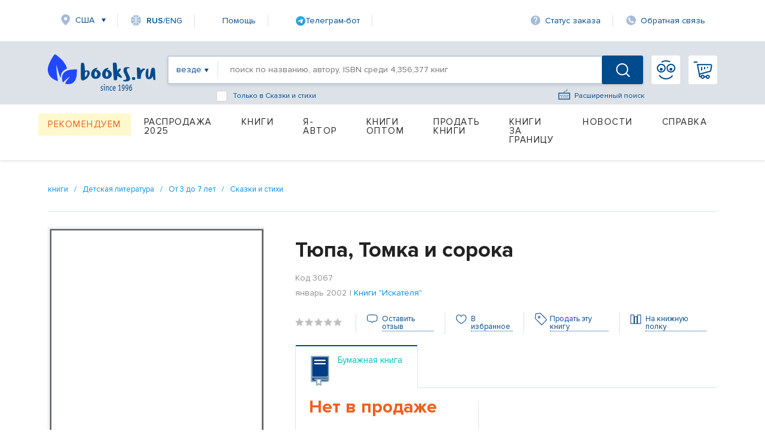

--- FILE ---
content_type: text/html; charset=utf-8
request_url: https://www.google.com/recaptcha/api2/anchor?ar=1&k=6Ld9yQITAAAAAN6cM4j63bqDEJf457HCKqVw16Ul&co=aHR0cHM6Ly93d3cuYm9va3MucnU6NDQz&hl=en&v=PoyoqOPhxBO7pBk68S4YbpHZ&size=normal&anchor-ms=20000&execute-ms=30000&cb=scfgigazemyo
body_size: 49258
content:
<!DOCTYPE HTML><html dir="ltr" lang="en"><head><meta http-equiv="Content-Type" content="text/html; charset=UTF-8">
<meta http-equiv="X-UA-Compatible" content="IE=edge">
<title>reCAPTCHA</title>
<style type="text/css">
/* cyrillic-ext */
@font-face {
  font-family: 'Roboto';
  font-style: normal;
  font-weight: 400;
  font-stretch: 100%;
  src: url(//fonts.gstatic.com/s/roboto/v48/KFO7CnqEu92Fr1ME7kSn66aGLdTylUAMa3GUBHMdazTgWw.woff2) format('woff2');
  unicode-range: U+0460-052F, U+1C80-1C8A, U+20B4, U+2DE0-2DFF, U+A640-A69F, U+FE2E-FE2F;
}
/* cyrillic */
@font-face {
  font-family: 'Roboto';
  font-style: normal;
  font-weight: 400;
  font-stretch: 100%;
  src: url(//fonts.gstatic.com/s/roboto/v48/KFO7CnqEu92Fr1ME7kSn66aGLdTylUAMa3iUBHMdazTgWw.woff2) format('woff2');
  unicode-range: U+0301, U+0400-045F, U+0490-0491, U+04B0-04B1, U+2116;
}
/* greek-ext */
@font-face {
  font-family: 'Roboto';
  font-style: normal;
  font-weight: 400;
  font-stretch: 100%;
  src: url(//fonts.gstatic.com/s/roboto/v48/KFO7CnqEu92Fr1ME7kSn66aGLdTylUAMa3CUBHMdazTgWw.woff2) format('woff2');
  unicode-range: U+1F00-1FFF;
}
/* greek */
@font-face {
  font-family: 'Roboto';
  font-style: normal;
  font-weight: 400;
  font-stretch: 100%;
  src: url(//fonts.gstatic.com/s/roboto/v48/KFO7CnqEu92Fr1ME7kSn66aGLdTylUAMa3-UBHMdazTgWw.woff2) format('woff2');
  unicode-range: U+0370-0377, U+037A-037F, U+0384-038A, U+038C, U+038E-03A1, U+03A3-03FF;
}
/* math */
@font-face {
  font-family: 'Roboto';
  font-style: normal;
  font-weight: 400;
  font-stretch: 100%;
  src: url(//fonts.gstatic.com/s/roboto/v48/KFO7CnqEu92Fr1ME7kSn66aGLdTylUAMawCUBHMdazTgWw.woff2) format('woff2');
  unicode-range: U+0302-0303, U+0305, U+0307-0308, U+0310, U+0312, U+0315, U+031A, U+0326-0327, U+032C, U+032F-0330, U+0332-0333, U+0338, U+033A, U+0346, U+034D, U+0391-03A1, U+03A3-03A9, U+03B1-03C9, U+03D1, U+03D5-03D6, U+03F0-03F1, U+03F4-03F5, U+2016-2017, U+2034-2038, U+203C, U+2040, U+2043, U+2047, U+2050, U+2057, U+205F, U+2070-2071, U+2074-208E, U+2090-209C, U+20D0-20DC, U+20E1, U+20E5-20EF, U+2100-2112, U+2114-2115, U+2117-2121, U+2123-214F, U+2190, U+2192, U+2194-21AE, U+21B0-21E5, U+21F1-21F2, U+21F4-2211, U+2213-2214, U+2216-22FF, U+2308-230B, U+2310, U+2319, U+231C-2321, U+2336-237A, U+237C, U+2395, U+239B-23B7, U+23D0, U+23DC-23E1, U+2474-2475, U+25AF, U+25B3, U+25B7, U+25BD, U+25C1, U+25CA, U+25CC, U+25FB, U+266D-266F, U+27C0-27FF, U+2900-2AFF, U+2B0E-2B11, U+2B30-2B4C, U+2BFE, U+3030, U+FF5B, U+FF5D, U+1D400-1D7FF, U+1EE00-1EEFF;
}
/* symbols */
@font-face {
  font-family: 'Roboto';
  font-style: normal;
  font-weight: 400;
  font-stretch: 100%;
  src: url(//fonts.gstatic.com/s/roboto/v48/KFO7CnqEu92Fr1ME7kSn66aGLdTylUAMaxKUBHMdazTgWw.woff2) format('woff2');
  unicode-range: U+0001-000C, U+000E-001F, U+007F-009F, U+20DD-20E0, U+20E2-20E4, U+2150-218F, U+2190, U+2192, U+2194-2199, U+21AF, U+21E6-21F0, U+21F3, U+2218-2219, U+2299, U+22C4-22C6, U+2300-243F, U+2440-244A, U+2460-24FF, U+25A0-27BF, U+2800-28FF, U+2921-2922, U+2981, U+29BF, U+29EB, U+2B00-2BFF, U+4DC0-4DFF, U+FFF9-FFFB, U+10140-1018E, U+10190-1019C, U+101A0, U+101D0-101FD, U+102E0-102FB, U+10E60-10E7E, U+1D2C0-1D2D3, U+1D2E0-1D37F, U+1F000-1F0FF, U+1F100-1F1AD, U+1F1E6-1F1FF, U+1F30D-1F30F, U+1F315, U+1F31C, U+1F31E, U+1F320-1F32C, U+1F336, U+1F378, U+1F37D, U+1F382, U+1F393-1F39F, U+1F3A7-1F3A8, U+1F3AC-1F3AF, U+1F3C2, U+1F3C4-1F3C6, U+1F3CA-1F3CE, U+1F3D4-1F3E0, U+1F3ED, U+1F3F1-1F3F3, U+1F3F5-1F3F7, U+1F408, U+1F415, U+1F41F, U+1F426, U+1F43F, U+1F441-1F442, U+1F444, U+1F446-1F449, U+1F44C-1F44E, U+1F453, U+1F46A, U+1F47D, U+1F4A3, U+1F4B0, U+1F4B3, U+1F4B9, U+1F4BB, U+1F4BF, U+1F4C8-1F4CB, U+1F4D6, U+1F4DA, U+1F4DF, U+1F4E3-1F4E6, U+1F4EA-1F4ED, U+1F4F7, U+1F4F9-1F4FB, U+1F4FD-1F4FE, U+1F503, U+1F507-1F50B, U+1F50D, U+1F512-1F513, U+1F53E-1F54A, U+1F54F-1F5FA, U+1F610, U+1F650-1F67F, U+1F687, U+1F68D, U+1F691, U+1F694, U+1F698, U+1F6AD, U+1F6B2, U+1F6B9-1F6BA, U+1F6BC, U+1F6C6-1F6CF, U+1F6D3-1F6D7, U+1F6E0-1F6EA, U+1F6F0-1F6F3, U+1F6F7-1F6FC, U+1F700-1F7FF, U+1F800-1F80B, U+1F810-1F847, U+1F850-1F859, U+1F860-1F887, U+1F890-1F8AD, U+1F8B0-1F8BB, U+1F8C0-1F8C1, U+1F900-1F90B, U+1F93B, U+1F946, U+1F984, U+1F996, U+1F9E9, U+1FA00-1FA6F, U+1FA70-1FA7C, U+1FA80-1FA89, U+1FA8F-1FAC6, U+1FACE-1FADC, U+1FADF-1FAE9, U+1FAF0-1FAF8, U+1FB00-1FBFF;
}
/* vietnamese */
@font-face {
  font-family: 'Roboto';
  font-style: normal;
  font-weight: 400;
  font-stretch: 100%;
  src: url(//fonts.gstatic.com/s/roboto/v48/KFO7CnqEu92Fr1ME7kSn66aGLdTylUAMa3OUBHMdazTgWw.woff2) format('woff2');
  unicode-range: U+0102-0103, U+0110-0111, U+0128-0129, U+0168-0169, U+01A0-01A1, U+01AF-01B0, U+0300-0301, U+0303-0304, U+0308-0309, U+0323, U+0329, U+1EA0-1EF9, U+20AB;
}
/* latin-ext */
@font-face {
  font-family: 'Roboto';
  font-style: normal;
  font-weight: 400;
  font-stretch: 100%;
  src: url(//fonts.gstatic.com/s/roboto/v48/KFO7CnqEu92Fr1ME7kSn66aGLdTylUAMa3KUBHMdazTgWw.woff2) format('woff2');
  unicode-range: U+0100-02BA, U+02BD-02C5, U+02C7-02CC, U+02CE-02D7, U+02DD-02FF, U+0304, U+0308, U+0329, U+1D00-1DBF, U+1E00-1E9F, U+1EF2-1EFF, U+2020, U+20A0-20AB, U+20AD-20C0, U+2113, U+2C60-2C7F, U+A720-A7FF;
}
/* latin */
@font-face {
  font-family: 'Roboto';
  font-style: normal;
  font-weight: 400;
  font-stretch: 100%;
  src: url(//fonts.gstatic.com/s/roboto/v48/KFO7CnqEu92Fr1ME7kSn66aGLdTylUAMa3yUBHMdazQ.woff2) format('woff2');
  unicode-range: U+0000-00FF, U+0131, U+0152-0153, U+02BB-02BC, U+02C6, U+02DA, U+02DC, U+0304, U+0308, U+0329, U+2000-206F, U+20AC, U+2122, U+2191, U+2193, U+2212, U+2215, U+FEFF, U+FFFD;
}
/* cyrillic-ext */
@font-face {
  font-family: 'Roboto';
  font-style: normal;
  font-weight: 500;
  font-stretch: 100%;
  src: url(//fonts.gstatic.com/s/roboto/v48/KFO7CnqEu92Fr1ME7kSn66aGLdTylUAMa3GUBHMdazTgWw.woff2) format('woff2');
  unicode-range: U+0460-052F, U+1C80-1C8A, U+20B4, U+2DE0-2DFF, U+A640-A69F, U+FE2E-FE2F;
}
/* cyrillic */
@font-face {
  font-family: 'Roboto';
  font-style: normal;
  font-weight: 500;
  font-stretch: 100%;
  src: url(//fonts.gstatic.com/s/roboto/v48/KFO7CnqEu92Fr1ME7kSn66aGLdTylUAMa3iUBHMdazTgWw.woff2) format('woff2');
  unicode-range: U+0301, U+0400-045F, U+0490-0491, U+04B0-04B1, U+2116;
}
/* greek-ext */
@font-face {
  font-family: 'Roboto';
  font-style: normal;
  font-weight: 500;
  font-stretch: 100%;
  src: url(//fonts.gstatic.com/s/roboto/v48/KFO7CnqEu92Fr1ME7kSn66aGLdTylUAMa3CUBHMdazTgWw.woff2) format('woff2');
  unicode-range: U+1F00-1FFF;
}
/* greek */
@font-face {
  font-family: 'Roboto';
  font-style: normal;
  font-weight: 500;
  font-stretch: 100%;
  src: url(//fonts.gstatic.com/s/roboto/v48/KFO7CnqEu92Fr1ME7kSn66aGLdTylUAMa3-UBHMdazTgWw.woff2) format('woff2');
  unicode-range: U+0370-0377, U+037A-037F, U+0384-038A, U+038C, U+038E-03A1, U+03A3-03FF;
}
/* math */
@font-face {
  font-family: 'Roboto';
  font-style: normal;
  font-weight: 500;
  font-stretch: 100%;
  src: url(//fonts.gstatic.com/s/roboto/v48/KFO7CnqEu92Fr1ME7kSn66aGLdTylUAMawCUBHMdazTgWw.woff2) format('woff2');
  unicode-range: U+0302-0303, U+0305, U+0307-0308, U+0310, U+0312, U+0315, U+031A, U+0326-0327, U+032C, U+032F-0330, U+0332-0333, U+0338, U+033A, U+0346, U+034D, U+0391-03A1, U+03A3-03A9, U+03B1-03C9, U+03D1, U+03D5-03D6, U+03F0-03F1, U+03F4-03F5, U+2016-2017, U+2034-2038, U+203C, U+2040, U+2043, U+2047, U+2050, U+2057, U+205F, U+2070-2071, U+2074-208E, U+2090-209C, U+20D0-20DC, U+20E1, U+20E5-20EF, U+2100-2112, U+2114-2115, U+2117-2121, U+2123-214F, U+2190, U+2192, U+2194-21AE, U+21B0-21E5, U+21F1-21F2, U+21F4-2211, U+2213-2214, U+2216-22FF, U+2308-230B, U+2310, U+2319, U+231C-2321, U+2336-237A, U+237C, U+2395, U+239B-23B7, U+23D0, U+23DC-23E1, U+2474-2475, U+25AF, U+25B3, U+25B7, U+25BD, U+25C1, U+25CA, U+25CC, U+25FB, U+266D-266F, U+27C0-27FF, U+2900-2AFF, U+2B0E-2B11, U+2B30-2B4C, U+2BFE, U+3030, U+FF5B, U+FF5D, U+1D400-1D7FF, U+1EE00-1EEFF;
}
/* symbols */
@font-face {
  font-family: 'Roboto';
  font-style: normal;
  font-weight: 500;
  font-stretch: 100%;
  src: url(//fonts.gstatic.com/s/roboto/v48/KFO7CnqEu92Fr1ME7kSn66aGLdTylUAMaxKUBHMdazTgWw.woff2) format('woff2');
  unicode-range: U+0001-000C, U+000E-001F, U+007F-009F, U+20DD-20E0, U+20E2-20E4, U+2150-218F, U+2190, U+2192, U+2194-2199, U+21AF, U+21E6-21F0, U+21F3, U+2218-2219, U+2299, U+22C4-22C6, U+2300-243F, U+2440-244A, U+2460-24FF, U+25A0-27BF, U+2800-28FF, U+2921-2922, U+2981, U+29BF, U+29EB, U+2B00-2BFF, U+4DC0-4DFF, U+FFF9-FFFB, U+10140-1018E, U+10190-1019C, U+101A0, U+101D0-101FD, U+102E0-102FB, U+10E60-10E7E, U+1D2C0-1D2D3, U+1D2E0-1D37F, U+1F000-1F0FF, U+1F100-1F1AD, U+1F1E6-1F1FF, U+1F30D-1F30F, U+1F315, U+1F31C, U+1F31E, U+1F320-1F32C, U+1F336, U+1F378, U+1F37D, U+1F382, U+1F393-1F39F, U+1F3A7-1F3A8, U+1F3AC-1F3AF, U+1F3C2, U+1F3C4-1F3C6, U+1F3CA-1F3CE, U+1F3D4-1F3E0, U+1F3ED, U+1F3F1-1F3F3, U+1F3F5-1F3F7, U+1F408, U+1F415, U+1F41F, U+1F426, U+1F43F, U+1F441-1F442, U+1F444, U+1F446-1F449, U+1F44C-1F44E, U+1F453, U+1F46A, U+1F47D, U+1F4A3, U+1F4B0, U+1F4B3, U+1F4B9, U+1F4BB, U+1F4BF, U+1F4C8-1F4CB, U+1F4D6, U+1F4DA, U+1F4DF, U+1F4E3-1F4E6, U+1F4EA-1F4ED, U+1F4F7, U+1F4F9-1F4FB, U+1F4FD-1F4FE, U+1F503, U+1F507-1F50B, U+1F50D, U+1F512-1F513, U+1F53E-1F54A, U+1F54F-1F5FA, U+1F610, U+1F650-1F67F, U+1F687, U+1F68D, U+1F691, U+1F694, U+1F698, U+1F6AD, U+1F6B2, U+1F6B9-1F6BA, U+1F6BC, U+1F6C6-1F6CF, U+1F6D3-1F6D7, U+1F6E0-1F6EA, U+1F6F0-1F6F3, U+1F6F7-1F6FC, U+1F700-1F7FF, U+1F800-1F80B, U+1F810-1F847, U+1F850-1F859, U+1F860-1F887, U+1F890-1F8AD, U+1F8B0-1F8BB, U+1F8C0-1F8C1, U+1F900-1F90B, U+1F93B, U+1F946, U+1F984, U+1F996, U+1F9E9, U+1FA00-1FA6F, U+1FA70-1FA7C, U+1FA80-1FA89, U+1FA8F-1FAC6, U+1FACE-1FADC, U+1FADF-1FAE9, U+1FAF0-1FAF8, U+1FB00-1FBFF;
}
/* vietnamese */
@font-face {
  font-family: 'Roboto';
  font-style: normal;
  font-weight: 500;
  font-stretch: 100%;
  src: url(//fonts.gstatic.com/s/roboto/v48/KFO7CnqEu92Fr1ME7kSn66aGLdTylUAMa3OUBHMdazTgWw.woff2) format('woff2');
  unicode-range: U+0102-0103, U+0110-0111, U+0128-0129, U+0168-0169, U+01A0-01A1, U+01AF-01B0, U+0300-0301, U+0303-0304, U+0308-0309, U+0323, U+0329, U+1EA0-1EF9, U+20AB;
}
/* latin-ext */
@font-face {
  font-family: 'Roboto';
  font-style: normal;
  font-weight: 500;
  font-stretch: 100%;
  src: url(//fonts.gstatic.com/s/roboto/v48/KFO7CnqEu92Fr1ME7kSn66aGLdTylUAMa3KUBHMdazTgWw.woff2) format('woff2');
  unicode-range: U+0100-02BA, U+02BD-02C5, U+02C7-02CC, U+02CE-02D7, U+02DD-02FF, U+0304, U+0308, U+0329, U+1D00-1DBF, U+1E00-1E9F, U+1EF2-1EFF, U+2020, U+20A0-20AB, U+20AD-20C0, U+2113, U+2C60-2C7F, U+A720-A7FF;
}
/* latin */
@font-face {
  font-family: 'Roboto';
  font-style: normal;
  font-weight: 500;
  font-stretch: 100%;
  src: url(//fonts.gstatic.com/s/roboto/v48/KFO7CnqEu92Fr1ME7kSn66aGLdTylUAMa3yUBHMdazQ.woff2) format('woff2');
  unicode-range: U+0000-00FF, U+0131, U+0152-0153, U+02BB-02BC, U+02C6, U+02DA, U+02DC, U+0304, U+0308, U+0329, U+2000-206F, U+20AC, U+2122, U+2191, U+2193, U+2212, U+2215, U+FEFF, U+FFFD;
}
/* cyrillic-ext */
@font-face {
  font-family: 'Roboto';
  font-style: normal;
  font-weight: 900;
  font-stretch: 100%;
  src: url(//fonts.gstatic.com/s/roboto/v48/KFO7CnqEu92Fr1ME7kSn66aGLdTylUAMa3GUBHMdazTgWw.woff2) format('woff2');
  unicode-range: U+0460-052F, U+1C80-1C8A, U+20B4, U+2DE0-2DFF, U+A640-A69F, U+FE2E-FE2F;
}
/* cyrillic */
@font-face {
  font-family: 'Roboto';
  font-style: normal;
  font-weight: 900;
  font-stretch: 100%;
  src: url(//fonts.gstatic.com/s/roboto/v48/KFO7CnqEu92Fr1ME7kSn66aGLdTylUAMa3iUBHMdazTgWw.woff2) format('woff2');
  unicode-range: U+0301, U+0400-045F, U+0490-0491, U+04B0-04B1, U+2116;
}
/* greek-ext */
@font-face {
  font-family: 'Roboto';
  font-style: normal;
  font-weight: 900;
  font-stretch: 100%;
  src: url(//fonts.gstatic.com/s/roboto/v48/KFO7CnqEu92Fr1ME7kSn66aGLdTylUAMa3CUBHMdazTgWw.woff2) format('woff2');
  unicode-range: U+1F00-1FFF;
}
/* greek */
@font-face {
  font-family: 'Roboto';
  font-style: normal;
  font-weight: 900;
  font-stretch: 100%;
  src: url(//fonts.gstatic.com/s/roboto/v48/KFO7CnqEu92Fr1ME7kSn66aGLdTylUAMa3-UBHMdazTgWw.woff2) format('woff2');
  unicode-range: U+0370-0377, U+037A-037F, U+0384-038A, U+038C, U+038E-03A1, U+03A3-03FF;
}
/* math */
@font-face {
  font-family: 'Roboto';
  font-style: normal;
  font-weight: 900;
  font-stretch: 100%;
  src: url(//fonts.gstatic.com/s/roboto/v48/KFO7CnqEu92Fr1ME7kSn66aGLdTylUAMawCUBHMdazTgWw.woff2) format('woff2');
  unicode-range: U+0302-0303, U+0305, U+0307-0308, U+0310, U+0312, U+0315, U+031A, U+0326-0327, U+032C, U+032F-0330, U+0332-0333, U+0338, U+033A, U+0346, U+034D, U+0391-03A1, U+03A3-03A9, U+03B1-03C9, U+03D1, U+03D5-03D6, U+03F0-03F1, U+03F4-03F5, U+2016-2017, U+2034-2038, U+203C, U+2040, U+2043, U+2047, U+2050, U+2057, U+205F, U+2070-2071, U+2074-208E, U+2090-209C, U+20D0-20DC, U+20E1, U+20E5-20EF, U+2100-2112, U+2114-2115, U+2117-2121, U+2123-214F, U+2190, U+2192, U+2194-21AE, U+21B0-21E5, U+21F1-21F2, U+21F4-2211, U+2213-2214, U+2216-22FF, U+2308-230B, U+2310, U+2319, U+231C-2321, U+2336-237A, U+237C, U+2395, U+239B-23B7, U+23D0, U+23DC-23E1, U+2474-2475, U+25AF, U+25B3, U+25B7, U+25BD, U+25C1, U+25CA, U+25CC, U+25FB, U+266D-266F, U+27C0-27FF, U+2900-2AFF, U+2B0E-2B11, U+2B30-2B4C, U+2BFE, U+3030, U+FF5B, U+FF5D, U+1D400-1D7FF, U+1EE00-1EEFF;
}
/* symbols */
@font-face {
  font-family: 'Roboto';
  font-style: normal;
  font-weight: 900;
  font-stretch: 100%;
  src: url(//fonts.gstatic.com/s/roboto/v48/KFO7CnqEu92Fr1ME7kSn66aGLdTylUAMaxKUBHMdazTgWw.woff2) format('woff2');
  unicode-range: U+0001-000C, U+000E-001F, U+007F-009F, U+20DD-20E0, U+20E2-20E4, U+2150-218F, U+2190, U+2192, U+2194-2199, U+21AF, U+21E6-21F0, U+21F3, U+2218-2219, U+2299, U+22C4-22C6, U+2300-243F, U+2440-244A, U+2460-24FF, U+25A0-27BF, U+2800-28FF, U+2921-2922, U+2981, U+29BF, U+29EB, U+2B00-2BFF, U+4DC0-4DFF, U+FFF9-FFFB, U+10140-1018E, U+10190-1019C, U+101A0, U+101D0-101FD, U+102E0-102FB, U+10E60-10E7E, U+1D2C0-1D2D3, U+1D2E0-1D37F, U+1F000-1F0FF, U+1F100-1F1AD, U+1F1E6-1F1FF, U+1F30D-1F30F, U+1F315, U+1F31C, U+1F31E, U+1F320-1F32C, U+1F336, U+1F378, U+1F37D, U+1F382, U+1F393-1F39F, U+1F3A7-1F3A8, U+1F3AC-1F3AF, U+1F3C2, U+1F3C4-1F3C6, U+1F3CA-1F3CE, U+1F3D4-1F3E0, U+1F3ED, U+1F3F1-1F3F3, U+1F3F5-1F3F7, U+1F408, U+1F415, U+1F41F, U+1F426, U+1F43F, U+1F441-1F442, U+1F444, U+1F446-1F449, U+1F44C-1F44E, U+1F453, U+1F46A, U+1F47D, U+1F4A3, U+1F4B0, U+1F4B3, U+1F4B9, U+1F4BB, U+1F4BF, U+1F4C8-1F4CB, U+1F4D6, U+1F4DA, U+1F4DF, U+1F4E3-1F4E6, U+1F4EA-1F4ED, U+1F4F7, U+1F4F9-1F4FB, U+1F4FD-1F4FE, U+1F503, U+1F507-1F50B, U+1F50D, U+1F512-1F513, U+1F53E-1F54A, U+1F54F-1F5FA, U+1F610, U+1F650-1F67F, U+1F687, U+1F68D, U+1F691, U+1F694, U+1F698, U+1F6AD, U+1F6B2, U+1F6B9-1F6BA, U+1F6BC, U+1F6C6-1F6CF, U+1F6D3-1F6D7, U+1F6E0-1F6EA, U+1F6F0-1F6F3, U+1F6F7-1F6FC, U+1F700-1F7FF, U+1F800-1F80B, U+1F810-1F847, U+1F850-1F859, U+1F860-1F887, U+1F890-1F8AD, U+1F8B0-1F8BB, U+1F8C0-1F8C1, U+1F900-1F90B, U+1F93B, U+1F946, U+1F984, U+1F996, U+1F9E9, U+1FA00-1FA6F, U+1FA70-1FA7C, U+1FA80-1FA89, U+1FA8F-1FAC6, U+1FACE-1FADC, U+1FADF-1FAE9, U+1FAF0-1FAF8, U+1FB00-1FBFF;
}
/* vietnamese */
@font-face {
  font-family: 'Roboto';
  font-style: normal;
  font-weight: 900;
  font-stretch: 100%;
  src: url(//fonts.gstatic.com/s/roboto/v48/KFO7CnqEu92Fr1ME7kSn66aGLdTylUAMa3OUBHMdazTgWw.woff2) format('woff2');
  unicode-range: U+0102-0103, U+0110-0111, U+0128-0129, U+0168-0169, U+01A0-01A1, U+01AF-01B0, U+0300-0301, U+0303-0304, U+0308-0309, U+0323, U+0329, U+1EA0-1EF9, U+20AB;
}
/* latin-ext */
@font-face {
  font-family: 'Roboto';
  font-style: normal;
  font-weight: 900;
  font-stretch: 100%;
  src: url(//fonts.gstatic.com/s/roboto/v48/KFO7CnqEu92Fr1ME7kSn66aGLdTylUAMa3KUBHMdazTgWw.woff2) format('woff2');
  unicode-range: U+0100-02BA, U+02BD-02C5, U+02C7-02CC, U+02CE-02D7, U+02DD-02FF, U+0304, U+0308, U+0329, U+1D00-1DBF, U+1E00-1E9F, U+1EF2-1EFF, U+2020, U+20A0-20AB, U+20AD-20C0, U+2113, U+2C60-2C7F, U+A720-A7FF;
}
/* latin */
@font-face {
  font-family: 'Roboto';
  font-style: normal;
  font-weight: 900;
  font-stretch: 100%;
  src: url(//fonts.gstatic.com/s/roboto/v48/KFO7CnqEu92Fr1ME7kSn66aGLdTylUAMa3yUBHMdazQ.woff2) format('woff2');
  unicode-range: U+0000-00FF, U+0131, U+0152-0153, U+02BB-02BC, U+02C6, U+02DA, U+02DC, U+0304, U+0308, U+0329, U+2000-206F, U+20AC, U+2122, U+2191, U+2193, U+2212, U+2215, U+FEFF, U+FFFD;
}

</style>
<link rel="stylesheet" type="text/css" href="https://www.gstatic.com/recaptcha/releases/PoyoqOPhxBO7pBk68S4YbpHZ/styles__ltr.css">
<script nonce="_nJe0URJ1KEWxk10myiVXA" type="text/javascript">window['__recaptcha_api'] = 'https://www.google.com/recaptcha/api2/';</script>
<script type="text/javascript" src="https://www.gstatic.com/recaptcha/releases/PoyoqOPhxBO7pBk68S4YbpHZ/recaptcha__en.js" nonce="_nJe0URJ1KEWxk10myiVXA">
      
    </script></head>
<body><div id="rc-anchor-alert" class="rc-anchor-alert"></div>
<input type="hidden" id="recaptcha-token" value="[base64]">
<script type="text/javascript" nonce="_nJe0URJ1KEWxk10myiVXA">
      recaptcha.anchor.Main.init("[\x22ainput\x22,[\x22bgdata\x22,\x22\x22,\[base64]/[base64]/[base64]/bmV3IHJbeF0oY1swXSk6RT09Mj9uZXcgclt4XShjWzBdLGNbMV0pOkU9PTM/bmV3IHJbeF0oY1swXSxjWzFdLGNbMl0pOkU9PTQ/[base64]/[base64]/[base64]/[base64]/[base64]/[base64]/[base64]/[base64]\x22,\[base64]\\u003d\\u003d\x22,\x22ScK6N8KQw65eM2Udw4DCol/Cp8ObeEPDsUTCq24Lw67DtD1oGsKbwpzClV3CvR5uw6sPwqPChUvCpxLDs1jDssKeOcOjw5FBTMOuJ1jDscOcw5vDvEgIIsOAwqfDtWzCnn56J8KXZHTDnsKZTBDCszzDjcKuD8OqwqZVAS3ChirCujpmw4rDjFXDs8OgwrIALRpvSgp8Ng4rMsO6w5sdVXbDh8ODw7/DlsODw5zDlnvDrMKLw6/DssOQw7wMfnnDhGkYw4XDscO8EMOsw5jDhiDCiEIbw4MBwpN6c8Otwq/[base64]/CmBvCh8OASE9EZsO+A8Ofwo02wqjCp8KgSlR5w4zCu0Juwo0lNsOFeCwEdgYAT8Kww4vDoMODwprCmsOdw4lFwpR+cAXDtMKie1XCnxB7wqFrQMKDwqjCn8K0w7bDkMO8w7E8wosPw7rDrMKFJ8KHwojDq1xcWnDCjsOzw6Bsw5kYwq4Awr/Cjz8MThZ5HkxHbsOiAcO5VcK5wovClcKJd8OSw6xowpV3w5QcKAvCuBIAXzbCtAzCvcKyw4LChn10ZsOnw6nCqsK4W8Onw5TCpFFow4/[base64]/CryXCplwrA3XCl8K1MHtXdHF8w4HDtsOPDsOAw4MGw58FJ3NncMK/bMKww6LDjcKtLcKFwpcuwrDDtyfDpcOqw5jDl04Lw7c8w6LDtMK8E2wTF8O+IMK+f8O8woFmw78POTnDkHwgTsKlwrIbwoDDpw/CnRLDuRbCvMOLwofCtMOueR8GYcOTw6DDkMOpw4/Cq8OSFHzCnmjDtcOvdsKjw49hwrHClsORwp5Qw5V5Zz0Ew7fCjMOeLsOyw51IwqnDh2fChyvCksO4w6HDhMOOZcKSwoMOwqjCu8OxwqRwwpHDhRfCuz3DhFc7wpXCqGvCtBJCecKva8OTw6V5wojDsMO/SMKRJnxXWMOJw57DuMOZw4DDucKnw5jCrsOtOMKEU3vDkXbDoMObwp7CksOXw7bDl8KsI8Oww78ZZn0wJXvDkMOVHMOiwpdCw54qw6vDoMKgw6tFwobCmcKwWMOow7VDw49kNsOQXTrClS/CpUNiw4LCm8KTLgjCsFcyHkrCn8K2dMKEwpgGw5vDlMOFEhxOD8OsEHBGVsOJRHrDkgxLw6DClDFcwpjCuz3CiRIjw6cfwrXDs8OSwpzClDYnecKVbMORdBVtag3CkTvCosKVwrfDgmJ1w5jDhcKZAsKCP8OKH8K4wpbCqkjDusOvw61Kw4dPwrnCvj/CkGJrFsK3w77CicKLwr0jUsORwpDCn8OSGz7DgzXCrCrDtUAMXEnDocOBwo1jFFbDt2NDZXUMwrVEw43Ctwh3ZcOIw6N5WcKKRiQXw5U8RsK8w48iwrd9EGpwfMKjwp9eUEHDjMK2IcK8w5wONsOJwq4IXkTDrUbCn0DCoTbDt0F4w4AXEMO/wqkyw54DR0XCjMOtKMKRw6PDs2DDnBlfw4zDq2/[base64]/[base64]/wofDlWnDrz7CisKRF3nDmcKNWzfCi8K2ETkqIThSBFxfFmPDlwh6w69qwr4NPcOCUcKzwpvDmS5gC8OdSmPCucKMwp3CuMOewqjDp8Obw7jDmSXCosKGGMKTwoxKw63CvEHDvXfDnn02w7JKScOWMnrDrsK+w45zccKdFnrChgc2w6nDi8OzEMK0w4ZqWcO/wrJbI8OZwqs9VsK0G8K6cQR+wo3DuCvCtcOELcKhwpPCj8OmwopJw7jCrmbCrcOFw6bCuGTDlMKGwq1Vw4bDqFR3wrl9HFjDhcKewoXCixsUZ8OKRMKwMDZrOgbDocKlw6zCp8KcwqhSw57Dg8KIEws6wrnDqkHCmsKKw6kuSsOxw5TDqcK/MCzDkcKoc3HCuQMvwozDnAMpwpxFwoh3w7oaw6bDucOIF8Ktw6FyfjA9A8O7w6x/w5IbazweLi7Dpw/CjUFowp7DmCBRSGUZw58cw53Do8K8dsKyw5fCg8OoDcKgZsK5wogaw4rDn2hGw513woxFKMOnw5/CmMOqQ1rDucOiwpgbHsO5wqHChMK1FsOewoxDSDDDgWk2w5LCkxTDm8O4NMOmIAZ1w4fCpzkbwoM9T8KyHmvDrsK5w5EIwqHCjsKidMOTw7A2NMKyY8Ofw5UKw4x2w6HCqcO9woUHw67DrcKlwp/[base64]/TMKNZ8KoA8KKw7oje0sxesK+ezLDqjl8IMO8wp54CEFqwqrDqTDDrcKJZ8Oewr/[base64]/[base64]/[base64]/Dmipdwqsew67CjnfChMOtw7ceAhISB8KHw6vChk4vw7fCrsKBRH/DncO6A8Kiwq8Mw4/DjHUdaxceK0/CtXxmK8ODwoZ6w5h+wqQ1wqzCnMOEwptTdFVJL8Ksw5RnScKoR8OmHx7DtWUHw4zClUHDgsKQVWjDn8OgwoDCpgUJwprCgcOAdMO9wqXDixQHLlXCscKLw6XCn8KzOShcfBQ3TsKJwp3Ch8Kdw5bDh3/Dly3Du8K6w4bDglZ1ccK9ZcO+TmxfU8Owwq09woMwfXrDuMKEZi9TIMKGwpTCtyBNw49NMXkCZk/Ci2zCl8KAwpbDqcOrPTjDh8Ksw4DDpsKYKzVuPF/DpcObSATCqglJwpFlw4BnLmbDvsOCw6BQPGxkHcKkw59CPcOuw4RsAGN7BnLDiFgueMOOwqphwpfChF/CvMOAwpN/EcKWX1UqNQ8cw7jDkcOBd8Otw4nDrDh9c0LCuXcOwqlmw5zCi0FkDTN9wr7DtxU+XiEwLcODQMOcw5Ngw6bDoCrDhndVw4nDjx85w6vCpVw4GcO/w6JUw7TDicKTw6DCisK/[base64]/DmcKAZF7CucKuc8OaIyQaOsO/HMKMGjzDgHJQwrscw5F+ScKzwpTCr8OGwp/[base64]/Ct8O7wpZHw6/DkUjDocO/[base64]/UcKOeijDu0fCg8KfEzV6w5o3anfCqX5uw67DmkjCkMKXRx3Dt8Kew4QUQ8OoCcKiOWTDlDwJw5vDjxjCusK3w7TDjsKoGlxgwp1gw4E1KMK8CsO8wpbCpGJCw7PCtgxLw5zDqV/[base64]/ClUjDp0LDhmh7K0BMw6fCmUHDrMOGw7Iyw4lbeVdtw7wSFnx+EsOkw5E1w6Udw7FBwqLDgsOIw47DqhDCoyvCuMKSN1guQyHCkMOsw7HDqX3DlzwPfCDDocOlQcOLw6J/SMKHw7XDssKyNcK1ZsO6wqspw5lgw6JCwqzDoFjCiU0nY8Kow5lew5gMMFppwqkOwozDpMKEw4PDnHlkTsKew6nCqHJBwrrDi8Ouc8O3dXjCuwHDiiXCjsKpQ1nDtsOQaMOFw4xpeCAdMwfDjsOVZA/CiWcgCGhWIX/DsmfDrcKgQcO2IsOcCFvDrDXDkxzDimQcwr81Z8OgfsO5worCoEgSEVbCosKXNigHw6Nxwqogw5QFWDAAw7YjPXvCoTLCsW1Fwp3CpcKtwpNGw5nDjsOBYFIWYcKeasOUwrxxQ8OAw7dZT1Unw63Cow5lSMOUccOmO8OFwqs6YcKjwovCuH4uNh0KBMOTKcK/w4QjMWPDnVQuCcOiw6PDiUTDjgd/wp/DtTfCkcKXw4rDjxA0RWtVFsO4wq4SFMKowq/[base64]/DhTvDhMOVw7DDgWEnADwnSFEVw5llwq9ow5YEEcKORcOJccOvfF0FFQ/CqWIWWMOSQlYIwqrCrC1KwqLDi27ClzXDhMK0wpvCjcOIKsO4TcKzFkPDrWjCi8O8w4DDm8KwEwXCvMOuYMOiwojDhhPDg8KXasKvMGR9MQQWL8KhwpXCsnXCgcOyDMOyw6DCgB/DkcO6wqwiwrEFw5I7G8KnIAPDg8KNw7XDlsOgw4Adw7F4DBzCryM2SsOUwrHCjGLDg8OkfMO9Z8Ktw4R2w77CgzzDklhBUcKpQMO1VGJZJ8KZJMOWwp8HNMO1RFbCksKcwonDmMOOcXvDglQNU8KrcVzDtsOjwpQGw7t/KG40ZcKceMKtw4XCtsKSw6/Cg8OUwozClGbDk8Ohw45+Qy/CmUDCv8K8dMOXw6PDimRJw6jDoT4IwrXDvlDDtQo6R8O4wowYwrcJw5zCucOsworCuHBfIgvDhMObTxtiecKpw6keQE3CicKawo7CnRpMw4s1Yl8/wqEBw6HDucKzwrAOwpPCmsOpwrd0w5A8w7NYIkLDpDcyOwEew7UNR31SG8Kow6nDqh0qcl84w7HCm8KrbVwfGldawq/Dn8KYw4DCkcO2wpZMw4TDt8OPwrN8WMOdwoLDosKHwqrDkw1fw6XChMKYNcOgJcOGw6zDusOdfsOuQjEhbA/DrhYBw6E4worDrXbDo3HCmcOtw4HDrgPDo8OPTivDrhIGwowKNcOrYFnCu0TColUUEsO6VWXDsxFMwpPCkyEZwoLCkVTCu31Uwq5nfBshwpQ6wqd9SDLCsHxeZsORw78RwqjDucKAU8O9RMKDw5zCicO2WH41w7/DjcKXwpB0w5rCkiDCh8Kyw7Jswqpqw6nDmsOLw4swfTXChS54woExwqHCqsODwrE6ZWwVwpAyw7TDiTPDqcO7w5Y7w78pwrIeNsOWwr3Cmgl3wp1gZ1NMw6fCumXCrykvwrw4w5fChlbCgyDDnsKWw5J9LMKcw4rCrkwvAMO/wqEUw6RrDMKha8KCwqRNSmRfwpVpw4RfLSJYwogtwpNOw6sMw6QSVR8gAXJPw7EiW0xCP8KgaknDvAdfAxoew7V5QsOgU3fDnCjDvABNXFHDrMKmwqBYQn7CumjDtUrCkcOhZsOYCMOwwoJCXsKRbsKNw6U5wo7DpyBFwoEpNcOhwpjDm8O8RcOJesOuOQ/CpMKTGcKyw4l5wolNOGA/fMK1wo/Cv1fDtWbDsRbDksO8wqJ1woptw4TCi19wBAFZwqVXVDvDtR0RTwTDmifCh0JwLTAjP1fCtMOYJ8Kbd8O6wp7Cnz7Dg8K7HcOFw6BNdMO7XwzCo8KgPjhXMsOaUmjDp8O/[base64]/C8ODwq7DshbCgkQLJsKBw7HCkcO3wpzDqMKJCMOMw5fDiT/[base64]/[base64]/DqnBqWAM4MsKBwq5tw5zDvsK3wrXDnHLCqw8vwrQaeMOjwp/DqsKBw7vChB0ZwqdCF8K4wqnCvMOIXmQ/woRxGcOgY8Omw7ouYWPDgBtDwqjCn8KCWygJK0/[base64]/DpcKqIi0bQwjDsijDrcKeGXAVe8KWeMOzw4fCmsOQNcKtw68FbsK0woFUF8OUw6nDrlpjwo7Du8OBS8O/w4Vvw5Niw5DDhsOEQcKUw5Fiw5/[base64]/Cm8Kvw4J0w7l4w5UZw5PClCJuw6QvwpkAw7ATacKSdsKXSsK5w5YmAMKXwrN+XcObwqAXwoBFwp5Hw5/CvsOAaMO9w7DCi0kLwoprwoICWA4lw63Dl8KRwpbDhjXCu8OtAcK0w48RE8O/wodpAWnCrMOFwqDCjh/[base64]/V8Kcw5DCgMO/AGRbwp7CpH/DrTzDnEFPeMOxUltyMcK0w7bCqcKIXlzCqiDDrS7Ct8KUw7l2wpsWS8OZwrDDmMOXw6wpwq43AsOtCl5/[base64]/[base64]/Ct8O5woxnXcO1w6bCp8OTwrJNBWrDr30xHnUPKcO0MkV0dnbCiMObYxN0UFJyw73CgcKrwoHCusOLQ2YaDsKowpV0wqIrwprDncKMNU3CpwB3XMOYXT/ClMKdGRjDvcO2fsK9w7pwwpfDlgnCg3TClwPDknjCk1jDj8KxMBhSw6VxwrMNIsK8NsKKZigJZw7CgGLDlwvDqCvDukbDkMO0wrpVwoPDvcK1KG3Cuz/ClcKtfjLCs0nDnsKLw5slBcKRMkcWw53CrlvCiiLDq8KfBMO3wovDt2IQfkHDhR3DnXTDlXMveivCncOnwoEMw7rDoMKeVSrCkgJ0D2zDjsKywpzDo0/[base64]/[base64]/Cs8KJw5nCvT3Co8OoElfCmcKCw4JMwo/CmR/CvMOxLsKjw6I4J2M6wrLCnwpqTwPDqCggTQIyw50Dwq/[base64]/CtMOnw6HCsThpUMONwrxeE0tgYGXCi2gZVcK1w7FZwpglUE3CjD/CoWhmw4ppw4XDicOtwr7DisOIGw9DwrwifsKSRFcSCwLCk2dAbgN2wpIzbB1PVm5lYl94PTAPw7MfCl/[base64]/Ey5wUsOgw4PCoCjCksOGw7bDvk9PdGHCtsOzw63CmcKswpHCokBlwpXDscOVwrcJw5E0w4IXOU45w5jDrMOTBybCmcOQQS/Dr0vDj8OxG3ZowosmwrRDw5VOw4jDgSMrw7oAa8OXw4o2wpvDuVlyT8O0wr/DosOuAcOPcQdkLi8BLg/[base64]/PRVdw4xzXwpSfcO3QiAzcsOVdkEhwqjCoBAuIRtmbsO9w58yQGfDpMOBPsOfw7LDmCUNLcOhw6wkf8OVIh8EwqRhMRHDjcOqNMOGwrbDtErDpiItw7ssSMK0wrzCjTd4QMKawrloFcO6wp1Yw6jCssKHFj/CicKHaRzDiXcnw4ULYsKjT8OTE8KnwqEOw7LCln4Jw7Q0w4Bew7Upwp5bWcK/NUcPwopKwp1+IQPCjcOvw4nCoQw6w6dEZcOfw7jDvsKxehJow6vCjBrDkyrDpMKpOC5Lw7PDsGZBw7TCgz15eU3DvcOdwow0woXCrcOew4c/woIVEMORw6XClVHCnMKmwqXCv8OUwp5Ew5IVKD/DhCRewo97w58zCR7DhDUwDcOuSRQ3XXjDsMKjwoDCkF/CnMOUw7tROsKrJcKcwpBTw5HClMKCcMKrwrocw4E2w6pDblTDoj1Ow4shwowCwrHDksK7HMOqwoLClWkBw40TesOQelXCozNAw4szBnU3w6XClFwPWMK3ecKIe8K5IcOWN1jCr1fDhMOqPsOXBi3CkC/DqMOsDsKiwqQQA8Kqa8K/[base64]/[base64]/CtMK0ZsKIO8OeAWfDpX7Cu8KKw5fDmgE0wrV9wo7DvsK6wql7wrfCi8K6WMKnfcKNOsKJYH/DglFXwrbDtHlhfCTCt8OCQG9BHMO4N8Kww41JXmnDscKzPMO/XHPDkEfCp8KAw4fCtkhhwrsowr1OwobDvSXDtMOCPzJ/w7ESw7nDmMOFwq7Cj8Ocw61rwrLDosOew4XDr8O3w6jDrhPClSNGG2ZgwrPDjcOiwq4+dH5PeT7DpH4qN8KOwoQnwp7DhsObw6/DicORw7NDw7gACcOiwpwZw4lOBsOrwo7CpFzCscOcw5rCt8OkTcK4YsOtw4hPHsKQAcOPUSDDksK3w43DgWvCuMOLwq9Nwp/[base64]/NcKBw4nDimjDl2zCmGHCoMOfw6fDisKkIUcVG1NqNhXDnsOiw4TCr8OOwojDmcOKZ8KRSWpcIS5pwqE3ZMKYJwHCssOCwqUvwpHDh24TwpfCuMKRwpTCiSvDisOAw6zDrcKtwr9PwpZHB8KBwpTDncK8PMO9PcOnwonCvcO2HHPCoS7DlH/Cv8KPw418B0hqWsOtwr4bNMKYwq7DtsKaYj7DmcOWVcKLworDp8KcCMKCJjQefxDCiMKtY8KqY051wovChzszP8O3Ci1twozDi8O4SHHCncKRw7BxNcK9SsOuw4xjwq9gb8Oow4cCLCxtQyBwQHHCjMKkDMKtPX/DisKiMMKvV3xHwrrCicOBA8O+WBDDk8OpwoAkE8KTwrx7woQFaCZVGcOLImXCvSDClsOVXsOxBQ/[base64]/CnU4jwpwzXGTDmnrCsHPCnDzDsMKGw5HCmMOxwrTCh3/Din/Ds8KQwotebMOrw7gNw4XDqFZDwqF8PRrDhlzDvsOUwq8BNkbCjzvChsKVQVPDuF0UKUMOwqIqK8K8w43CjsOkZMKENRx4PQdvwqJ+wqXCmcO1BHBSccKOw7w7w6lWYFErCi7DqMK9dlAKaATCncOhwobDkgzChsKlehl2Pg7DtMOgGj/[base64]/[base64]/Vy/Cn8OwOBnDrXDCgR4UTMO+bBTDvlrCgR3Cs1HCoWLCpWIFYcK3bMKjw57DtsO0w57Cnx3DmE/[base64]/BMOtNht0esOqw6NowrrDrcOywqslw4fDigDCsh/[base64]/w5Qdw4/CrMKqFkTClFNWwrJbWQMFwoXCrsOTJsK8NifDmMKuYMKAwpPDkcOPa8KYw5TCncKqwpw/w4JRDsK8w4YVwp8qMG5YQ15xLcKTT1/DnMKSbsKmR8OAw64vw4t9VSQLcMOVw5zDhQYtHsKow4PCssO6woXDjAUYwpXCgRV9w7sQwoF6w6jDrcKowoBye8OtYE42CxLChRs2w4V4JAJyw6TCn8OQw6PCrGBlw5TDt8OLdnrCg8O/wqbDhsO/wojCp1bCpsKUWsOeScK1wpLCiMKIw6fCkcK1w5TChMKTwqdpSyM4wqfDuGjCrBxJRcKQUsK+wp3Ci8OkwpIowoDCs8Kfw50jbhRLKQpewqRBw67DpsONSsKmNCHCt8KrwrPDsMOLJMO7dcOnAsKRJ8KHYlDCow3CpQLDuGvCsMOhKwzDuFjDtsKzw68pw4/DkQ1Qw7fDjcOaacKeQG5ITXMUw4Z6RcKmwqbDlkt8LsKKwocbw7E9TkPCh10FWz0kOB/CtmMNSg/Dg2rDu3ZHw5/Dv0JTw7LCicK6fXoSwr3CjMOyw7FNw7V/w5hxScO1wozCtSjCgHvCoXhPw4jDrX3DlcKFwrEOwoEfSsKjwrzCvMO5wplLw6kLw5bDgDnCtzdoehHCv8OKw7/CnsK3E8Oaw4TCoXDDh8OyM8KaR1AwwpfClsOXI1o+bcKZWikzwp0bwokowrEWUsOlM1DDtcKcw7oYYsKgcBBuw4J5w4TCuQcSZsOYFBfCpMKtEQfClMOWHkRKwrNzwr8ubcK2wqvCoMOtHcKELgsYwq/DlsObwqJQFMKSwoMww6/DiyB8fsOCezXDrcOtWCLDt0TChXXCoMKxwrfCh8KyUD/Ci8OsezEYwpkMVDgxw50gSWnCpzPDth4NFcOUQ8KTw4LCgnXDicKNwo7DgUjDlSzDqkjCusKkw51kw4kwOGkwCMKUwo/ClAvCr8OVwoXCqGdDHlFtVDrDhhJYw7PDmBFNwr1AKFzCucKWw6fDosOgU33Chz7CncKHPsO5PiEEwp3DqcONwqjCqCwAIcO7dcOGwr3Ci0TCnBfDk3/[base64]/[base64]/Doz7Dm14QwrNSKDXCg3LClsOUwpVYaV/Dg8KSwrLCvcKjw5EmBMOZfyjDtcOPGQVFw7ISSDtqbsOoN8KnIU/DlTIfeGPCp3JPw5dVOn7DqMOiKcO4wpLCmWvChMKww7bCl8KZADYIwpTCncKowqpBwr0oDMKJUsOPR8O5wopaw7PDp1nCm8O3BhjCnWnCoMKlSDrDhMOwWcOLwo/ChcOqwrR0wqlRYXHCp8OiOi0Ywr7CvCLCi3PDvngwFRRxwrvDjlY/cjjDlFTDq8OPczJfw7d7HQIbc8KfAMOkFnHCglLDtsOew60nwoR6d3t4w714w4DCgALDt0MFGsOGBTskwrlgecKJdMOJwrXCqRNuwo1Tw6HCr0vCj0vDjsKzamrCjQfDsm4Jw4J0QD/[base64]/[base64]/Cp2zCuE4NHz/Cg8KlP8KywoMAwo7DuCPDhllPwpHCgHLCgMKJBGIMRRRYThvDqHdkwpjDsUfDj8K8w6rDmh/DtcOoRMK3w53CnsOpFcKLGB/DmHccd8OLHx/Dh8OlEMKaGcKawpzCscK1wpVTw4fDpkHCsApbQypqQ0zDoEfDg8OoBMOXw7nCssOjwqPCrMObw4ZXaX5IOhYqG2JcecKHwr/DmADDnQsCwpJNw7PDtMKow5UZw6TDq8KvcD8Vw5sXZMKMXjnDo8OkH8KzRjNWw5PDvjTDssK8Y0IpOcOmwo7Djl8swrDDo8Ojw6V1w6TCtih1FsK5E8KdQWTCkcKOBm9Tw5JFZsOVBBjDoSR/wq41w7A0woFeQwLCqz7CoH/Dtz3DiVLDgsOBKwdsUBk+wqHDlkRrw73CuMO3w7IOwo/[base64]/w5p4FsKuwq92F8O2NCRaZHwGUsK/wqLCkQ8QYsK5w5RgWMO+XsKZwpLDtz8iw7fCksKBwowqw71KQsKNwrDCuRDCn8K9wonDksKUesK+SW3DoSbCmhvDqcOewoTCscORw6VIwqgWw7TCqH3CtsO6w7XCtQ/DrcO/PkBkwrEtw6hTCcKfwpgZUcKuw4rDrHfDi3HDqGsFw6t1w43DuxzDr8KeecOSwoLCvcKzw4YPHRvDigx8woFRwp9Ewo9Lw6RrBMKqHRvDr8Ovw4fCqcKHW2ZVwqFYRjJQw7LDoX/CuV0LX8KEAm7CuW3ClsKRw43DrgBUwpPCkcONw7wCWcKTwpnCkRzCn1jDpzQewrLCrl3Dv1BTXcOEEMK3wrDCoSPDnCPDvsKlwqUpwqsKB8Okw7ZAw7MFRsK/[base64]/wqbDg23CoVrDocK8wr0Mbw1pwpZFw7XCj8Olw7V9wq3CkjgnwpjCqMOoCGEnwrtZw6Etw7oIwpFyCMOVw5c5eUQ6Rk7Ci3BHBH8uw43CvFl7VUvDuyvCuMK8OMOzEgvCuzRZDMKFwovDvz8Ww73CtC/CkMOiDsKlbVt+QMKmw65Iw7pfOsKrf8KsGSfDl8KzSmolwrjCvGJPHMOAwqvCnMOxw7fCs8Khw7x1woMKwqJ3w7c1wp3Cn3JVwoEoGAfCt8OZVMO2wqZGw5XDhmZ4w70dwr3DvEXDqmDChcKDwox3I8OrMMOLHxLCmsKLVsKxwqJsw7XCtlVCwocFMn/DvE9hwp0UYxNtYhjClsK9w7HDj8OlUhQdwqTCmEUecMOTFU5Dw4Few5bCiEzCth/[base64]/CizbDscKTw7zCsBA8bcO3e0MWWMO4dsO4wqvDncOTwpwEw4fDqcOzElDCgVQaw5PClFV1Q8KQwqV0wpzCtD/Cp1J/SBkmwqXDj8OAw7t7wrIrw5bDnsK+JyjDrsKlwoc7wogxEcOedCnCvcO4wqPCmcOSwqDDuDwPw7vDmkU1wr0XRQfCoMO2MC1DQxA/OsODQsOBHmp2D8Kww7jCpXdxwqw+LmLDp1F2w5jCh2nDncKIDRklw7nCn2F3wrrCph5eYnzDji3CiR7DssO/wrnDi8OZX3jDkR3DpMKZH3Fnw4nCmiBmw64teMKdPsOzTCpRwql4VsKnIXsbw6oEwoDDiMKqAsOGZgbCowHChF/[base64]/dxkVw5/CgsOtw602Dz4mT8KITsKjXsKpXiNxw55mw6dXRcKDVsOFAcO0UcOWw5J1w7zCsMKXwqXCt1AcGMOJw7okwqrCiMKawrk/w7xpEmQ7RcO1wqJMw7cMVXHDgXHDnMK2aTjDjcKVwqvClS3CmTYQbiYIBGHCrFTCvcKsUCRFwpzDlMKtFQc9WMOgB3k1wqRow7xgPcOFw7jCn0wqwogCMF3DtCXDlsOcw5cpKsOnScOPwq87ZBLDmMKswoLDj8OKw5zDpsKUfy3DrMOYMcKAw5k4IllAehDCp8K/[base64]/w6Z/HsOhWMOGwq7Dv3Elwo3DnsO6dsK2wp9mKVlJwrFtw6fCvcOzwqbClhbCksOYYx3DjsOCwonDs0g7w7RKwr9CfsKNw4Eqwp/[base64]/wrXCmUDDkDjCpcKnQFdQw7gyaT/DsHbDuwLCu8KQKzVhwr/[base64]/DnDYKV8Ktw5/DosK6ZMOKw6Jew5sjwp7CukJjw5J3ChJ0dhZXNcO8L8OiwqhawoXCscKow6J/UsKmwohtIsOcwrByGA4CwpJgw5/Cr8OZPMOFw7TDhcO2w6PCicOPZEIOSAPDkiB6NcKOwofDsj3CkwTCiBTCrcOmw78qOX3Dq0zDssOvQMOqw4I8w4svw6fCiMOpwq9BfGbCrD9fTAgiwpLDu8KSVcOcwpjCh31RwrNUQBzDqMO2BcOEPsKpZcOQw7DCmXROw7fCpsK2wqgXwoLCuFzDu8KxbsKnw5B7wq/CjRfCpFlPWw/[base64]/LMKYQEBZbUcDwpwiw5vDjELDgGTDpsOeSDTDhUTDjcOfFMKhw4/[base64]/[base64]/bihZw7nCnxHCoizDpgfCgCtrEMOOPyo8w45cwonDosKIw6TDqcKdbABsw57DvgRWw7BMaGdBcBbDlgfDkFjCm8OIw6saw6HDhsORw5JsGh1/DsK/w5PCgSnDr0PCssObIsKfw5XChWXCiMK8KcKWwpwWNzQfV8KZw4NDLRvDl8OjF8Kew4HDm0syXRDDtDkrwoFhw7PDtivCsTsbwr7DsMK/w4wSwo3CtWsVCsOubE83wrV7EcKUVQnCu8KWWyfDugw/[base64]/wobCjBXCuj3CpQnCscKRwqbCucKYGMO9w71TCMOrw7xLwrZrVMOZES7CsAMvwprDuMKQw4bDmV7CrnrCuAZFAMOIZ8KvBxfDh8O6w7Jsw74ISC3CtyDCnMO1wq/[base64]/LMK8Nn3DscOOwo/CusKLwpsUEsKpw5LCuioaE8KvwpoGdDNvXMO4wpBAOy9pwosEwoZrwo7DmMKZw5tMw7VWw7jCoQlrfcKqw73Cr8Krw53DrATChsKnaUogw4AGN8KIw7R0Lk7DjhfCuk0hwqDDvyHCo3/CvcKDasO6wpRzwovCvW7CkGLDq8KiCzLDhMOyWMKEw6vDl3Z9LXLCrsORZFDCvFVpw6bDvcKVYmPDm8OBwrMfwqkBYcKQAsKSVEXCrmPCkgMjw6F8RV/CrsK9woHCm8OLw5zCiMOCw40FwppowqbClsK9wprCjcOTwrQ3wp/CuSzChGRcw7zDt8Opw5DDu8Opw4XDtsK/FGHCuMOzZmsqFsK2CcKMPArCucKXw70cw6LDoMOow4zDpB95EMKuHsKdwrLCicKdGUrCtT9gwrLDssKwwpLCnMORwpF8w40AwofDn8OCwrfDkMKGBMKgdjbDksOdIcKHTmPDu8KWEELCusOOXGDDhcKIPcOuYsOLw48Pwq8/w6BOwpnDg2rCksODUsOvw7jDqlHCnxxhN1bCrEMsKnvCvyTDiGjDgzLDnsKVw6Zuw4PCk8O/woYxw706XXAlwoMqEMOsV8OmJcOfwogDw7MIw7nClwvCtMKTTcKgw4DDpcOlw74gZnbCrXvCi8O0wr3Dlws0RABBwq5eD8Kvw7pLFsOQw71Nwq96YcObFRNFw4/Dv8KnL8O4w4xCZwTDmF7CiQbDpGsocyrChn3DrsObaVAmw45lwpTChHUpRiExFsKBBC/ChcOAfMKEwqU0RcKow7YIw6PDjsOpw40bw5gDw4NDd8Kqw4YaF2nDmQhNwpEww5HCgcOLOxQzf8OFC3jCkXPCjltJKzQVwrAlwpvCow7DpXPDsh5yw5TCr2/[base64]/woUUwq/Dmj5qwoEuG8K8cMKRwpnDjMKFJWZLw7vChAg/Vh5bYcKQw6pqaMOXwofClk/DnTsuaMOmNDLCk8OQw4XDkcKfwqbDoUV0XSQqRGFXHMKhw6p7fH7ClsK4KMKEJRTCiBLCmRTCjsOjwrTChirDtMKFwpPCj8O4HsOlFsOGEGfChE49TcK4w67DrsKOwpfDgcKjw5VFwr99w7zDm8K7AsKywr/CgWjCisKKZF7DjcKiw6E/AgTDv8KUDsOeXMKRw5vCv8O8QkrDuQ3CvsKNwo8NwqxFw60nRhQtDjNSwrzDjxbCsFo5VWtUwpEefA4/GcOwOHhkwrUBOBsrwqoCZMKZc8KkfhrDiWbCi8K8w6PDsBnCksOuPUk3HWLCl8Kmw7HDrcKWHcOHOMKPw5PCqFjDh8KjDFHCrsO8AcOrw7jDj8OTRV7ClSvDuH/DuMO3d8OPRcOUdsO7wo8XNcOowoTCjcOsBQjCkzR9wpDCnFcEwq1Uw4nDg8K7w6wtN8OZwp7DhhDCoUvDssK3AUJWaMOvwofDncKiNXhhw4DCr8KowoYiG8Otw6rDv2dYw6/DhSMCwrHDmxY/wqpbP8K/wqh1w4MwC8O4S2DDuC1PIcOGwpzCj8O9wqvCn8ORwro9RBvCscOAwofCuDtRWsODw6hhVMOEw5tLbcKDw53DhTptw4Bhw5fDiSJHLMOpwrLDqsOzHMKWwoPDt8KFc8O6w4zChi9LQFIDTCPCusO1w7Y5OcO0FkBpw6/Dv3zCoxDDvH8UaMKcw48kXsK0wpQww63DsMOWDmLDoMO+XGXCvEzDi8OAD8Ojw6HCil1IwoPCvMOvwpPDtsOnwr3CoAQNRsKjeUsow6jCssKFw7vDj8Oqwr/DqMKQw4Esw51AVMKzw7jCuTALXy41w4w+LMKLwp/CjcOZw4VBwrvCk8OsZcOOw4zCg8OPSTzDrsKDwqJ4w7oxw4weVHUWw61PLnQkCMKzdn/DhEI5C1ATw43ChcOjTcO6RsO4wrkBwoxEw7LCucKnwpXCq8OTMizDlHzDiwd0JirCnMOvwpoDaA4Jw4rCrkYHw7bCoMKvMcOTwqMUwo9Fwq9dwpITwrnDhU7CoH3DiwjDrijCmjlRPcO6J8KPVEXDli/[base64]/e012fMOVw6d5N0nDq2TCnDxiZA5UEBHCm8O2w5nCtyzCrTspNjFBwrh/M1APwr7DgcKqwqlZwqh0w4jDiMO+woF9w4RYworCiRDCkhDCn8Kdwo/[base64]/Ck8O+wp57wqQAbHoUwr/Co8KhWyVfaFDCn8Kiw7Rmw4I2fSYew7bChsKBwozDq1vCj8OywqttcMKDSlsgKxlbwpTCtnnCqcOIYcOHwpgkw454w5JmWEnCh1xUJWlQZmTCnC7DpMKKwqE6wozCpcOAWMOUw4YBw7jDrnTDnCvDny5DYnFXBsO/LFF8wqnCkVlrPMOCw659WE3Djn9Uw5EZw6RwJXrDrSU1w4bDo8KwwqdaSMKnw5ARfxbDtQ9VCFJ2wqXCscK1cE1vw6HDjMKKw4bDuMOCOsOWw4fDg8Okw6xbw4LDn8O3w5sWwo/[base64]/DsVNKwowKV8OfbgIJw7jDusO7byYNUynCtcKxH0TDlhzCjsK5NcO/eWVkwrAQRcOfwrLCuy09A8OaAsOyNmTCn8Ouw4pBw4nDgXHDmcKowqg/Vg4GwonDisKwwqZJw7dzO8OLZR1ow4TDr8KTOwXDkiTCoyZ7ZsODwpx8McOlel5Kw4DDiQ9rRMK9VMOFwrfDkcOLHcKrw7PDg0bCu8KaLW4HLQw6STPDgjzDrsKfL8KUAsOHSWfDsFENbRUYLsOhw6wqw5DDog8DJA1iGMO/wrkecjgYEiduw5gLw5UtISdCFMKwwph2w7w/HCZ6VQtFAjzDrsOwPUNQwrrCrsKXdMKGJgLDkhzCqjQbVSjDvcKDQMK5UMOdwq/DvUTDkwpWw4rDsm/ClcK4wqwcdcOkw6kdwqsVw6LDtcOhwrDDnsKKNsOvNhAcGcKLAnkFZ8Kgw6XDlS/DiMOGwrzCkMOyKTTCqk0pX8O9ASTCmMOhDcOATnvCisOrVcODH8KlwrPDpANdw7sow5/DusO3wpNvRBnDn8OXw5gxFzBQw6B3D8OEJwvDrcOJckRHw6HCkVFWFsKHZnTDucOdwpbCnwHCrBfCqMKiw4jDvUEjcMOrQSTDjHvCg8KHw5Vxwq/CvMObwrYSCXHDhD5AwqEDH8KjVXk1fcKpwqFzecOBw6LDmcOCDQPCmcO6w4zDpR7DocOAworDksKQwqBpwq9sZBt6w6zCgFZcXMKCwr7CkcKxfcK7w5zDtMO2w5R4FRY4FsKtC8OFwpo/CcKVNcORWcKrw7zDklPDm0HDmcKuw6nCgcKqwoIhecOYwrTCjgQsBGrDmBg1wqYvwo8Iw5vChG7DocOJw4jDt3xbwrjCicOQImXCu8Onw5QewpbCqix6w7dkwoonw5JOw5HDjMOYSsOvw6YWwrlbB8KSKsOAcAnCvmHDnMOST8KlfMKTwpJJw79NGsO/[base64]/[base64]\x22],null,[\x22conf\x22,null,\x226Ld9yQITAAAAAN6cM4j63bqDEJf457HCKqVw16Ul\x22,0,null,null,null,1,[21,125,63,73,95,87,41,43,42,83,102,105,109,121],[1017145,478],0,null,null,null,null,0,null,0,1,700,1,null,0,\[base64]/76lBhnEnQkZnOKMAhmv8xEZ\x22,0,1,null,null,1,null,0,0,null,null,null,0],\x22https://www.books.ru:443\x22,null,[1,1,1],null,null,null,0,3600,[\x22https://www.google.com/intl/en/policies/privacy/\x22,\x22https://www.google.com/intl/en/policies/terms/\x22],\x22VwR2PjauD2SNNqJ3sRah3xqt0gFuwxanK+ktzUAMxqA\\u003d\x22,0,0,null,1,1769147933677,0,0,[39,29,139,201],null,[141,175,132],\x22RC-b9302bWhdAKalg\x22,null,null,null,null,null,\x220dAFcWeA7EBOFlKbzwOv-UJAmYbBM97K31D-v5E5CRX0jugeXzb3IgWwsLvMk-ld_q1IzsUDSirDA2164JENWJnqHYaX9iV2S_nQ\x22,1769230733742]");
    </script></body></html>

--- FILE ---
content_type: application/javascript
request_url: https://www.books.ru/static/js/keybord.js?v=403
body_size: 7524
content:
/* ********************************************************************
 **********************************************************************
 * HTML Virtual Keyboard Interface Script - v1.32
 *   Copyright (c) 2009 - GreyWyvern
 *
 *  - Licenced for free distribution under the BSDL
 *          http://www.opensource.org/licenses/bsd-license.php
 *
 * Add a script-driven keyboard interface to text fields, password
 * fields and textareas.
 *
 * See http://www.greywyvern.com/code/javascript/keyboard for examples
 * and usage instructions.
 *
 * Version 1.32 - December 31, 2009
 *   - Added keyboard position switch function
 *   - Added some CSS3 styles
 *   - Added Pashto keyboard layout
 *   - Added Macedonian keyboard layout
 *   - Added Ukrainian keyboard layout
 *
 *   See full changelog at:
 *     http://www.greywyvern.com/code/javascript/keyboard.changelog.txt
 *
 * Keyboard Credits
 *   - Ukrainian keyboard layout by Dmitry Nikitin
 *   - Macedonian keyboard layout by Damjan Dimitrioski
 *   - Pashto keyboard layout by Ahmad Wali Achakzai (qamosona.com)
 *   - Armenian Eastern and Western keyboard layouts by Hayastan Project (www.hayastan.co.uk)
 *   - Pinyin keyboard layout from a collaboration with Lou Winklemann
 *   - Kazakh keyboard layout by Alex Madyankin
 *   - Danish keyboard layout by Verner KjA¦rsgaard
 *   - Slovak keyboard layout by Daniel Lara (www.learningslovak.com)
 *   - Belarusian, Serbian Cyrillic and Serbian Latin keyboard layouts by Evgeniy Titov
 *   - Bulgarian Phonetic keyboard layout by Samuil Gospodinov
 *   - Swedish keyboard layout by HA?kan Sandberg
 *   - Romanian keyboard layout by Aurel
 *   - Farsi (Persian) keyboard layout by Kaveh Bakhtiyari (www.bakhtiyari.com)
 *   - Burmese keyboard layout by Cetanapa
 *   - Slovenian keyboard layout by Miran Zeljko
 *   - Hungarian keyboard layout by Antal Sall 'Hiromacu'
 *   - Arabic keyboard layout by Srinivas Reddy
 *   - Italian and Spanish (Spain) keyboard layouts by dictionarist.com
 *   - Lithuanian and Russian keyboard layouts by Ramunas
 *   - German keyboard layout by QuHno
 *   - French keyboard layout by Hidden Evil
 *   - Polish Programmers layout by moose
 *   - Turkish keyboard layouts by offcu
 *   - Dutch and US Int'l keyboard layouts by jerone
 *
 */
var VKI_attach, VKI_close;
  function VKI_buildKeyboardInputs() {
    var self = this;

    this.VKI_version = "1.32";
    this.VKI_showVersion = false;
    this.VKI_target = this.VKI_visible = false;
    this.VKI_shift = this.VKI_shiftlock = false;
    this.VKI_altgr = this.VKI_altgrlock = false;
    this.VKI_switcher = false; // show the position switcher
    this.VKI_above = 0; // 0 = below the input, 1 = above
    this.VKI_dead = false;
    this.VKI_deadkeysOn = false;
    this.VKI_kt = "Russian";  // Default keyboard layout
    this.VKI_clearPasswords = false;  // Clear password fields on focus
    this.VKI_imageURI = "/static/img/keyboard.png";
    this.VKI_clickless = 0;  // 0 = disabled, > 0 = delay in ms
    this.VKI_keyCenter = 3;

    this.VKI_isIE = /*@cc_on!@*/false;
    this.VKI_isIE6 = /*@if(@_jscript_version == 5.6)!@end@*/false;
    this.VKI_isIElt8 = /*@if(@_jscript_version < 5.8)!@end@*/false;
    this.VKI_isMoz = (navigator.product == "Gecko");
    this.VKI_isWebKit = RegExp("KHTML").test(navigator.userAgent);


    /* ***** Create keyboards ************************************** */
    this.VKI_layout = {};

    // - Lay out each keyboard in rows of sub-arrays.  Each sub-array
    //   represents one key.
    //
    // - Each sub-array consists of four slots described as follows:
    //     example: ["a", "A", "\u00e1", "\u00c1"]
    //
    //          a) Normal character
    //          A) Character + Shift/Caps
    //     \u00e1) Character + Alt/AltGr/AltLk
    //     \u00c1) Character + Shift/Caps + Alt/AltGr/AltLk
    //
    //   You may include sub-arrays which are fewer than four slots.
    //   In these cases, the missing slots will be blanked when the
    //   corresponding modifier key (Shift or AltGr) is pressed.
    //
    // - If the second slot of a sub-array matches one of the following
    //   strings:
    //     "Tab", "Caps", "Shift", "Enter", "Bksp",
    //     "Alt" OR "AltGr", "AltLk"
    //   then the function of the key will be the following,
    //   respectively:
    //     - Insert a tab
    //     - Toggle Caps Lock (technically a Shift Lock)
    //     - Next entered character will be the shifted character
    //     - Insert a newline (textarea), or close the keyboard
    //     - Delete the previous character
    //     - Next entered character will be the alternate character
    //     - Toggle Alt/AltGr Lock
    //
    //   The first slot of this sub-array will be the text to display
    //   on the corresponding key.  This allows for easy localisation
    //   of key names.
    //
    // - Layout dead keys (diacritic + letter) should be added as
    //   arrays of two item arrays with hash keys equal to the
    //   diacritic.  See the "this.VKI_deadkey" object below the layout
    //   definitions.  In  each two item child array, the second item
    //   is what the diacritic would change the first item to.
    //
    // - To disable dead keys for a layout, simply assign true to the
    //   DDK property of the layout (DDK = disable dead keys).  See the
    //   Numpad layout below for an example.
    //
    // - Note that any characters beyond the normal ASCII set should be
    //   entered in escaped Unicode format.  (eg \u00a3 = Pound symbol)
    //   You can find Unicode values for characters here:
    //     http://unicode.org/charts/
    //
    // - To remove a keyboard, just delete it, or comment it out of the
    //   source code


    this.VKI_layout.Russian = [ // Russian Standard Keyboard
      [["\u0451", "\u0401"], ["1", "!"], ["2", '"'], ["3", "\u2116"], ["4", ";"], ["5", "%"], ["6", ":"], ["7", "?"], ["8", "*"], ["9", "("], ["0", ")"], ["-", "_"], ["=", "+"], ["Bksp", "Bksp"]],
      [["Tab", "Tab"], ["\u0439", "\u0419"], ["\u0446", "\u0426"], ["\u0443", "\u0423"], ["\u043A", "\u041A"], ["\u0435", "\u0415"], ["\u043D", "\u041D"], ["\u0433", "\u0413"], ["\u0448", "\u0428"], ["\u0449", "\u0429"], ["\u0437", "\u0417"], ["\u0445", "\u0425"], ["\u044A", "\u042A"], ["Enter", "Enter"]],
      [["Caps", "Caps"], ["\u0444", "\u0424"], ["\u044B", "\u042B"], ["\u0432", "\u0412"], ["\u0430", "\u0410"], ["\u043F", "\u041F"], ["\u0440", "\u0420"], ["\u043E", "\u041E"], ["\u043B", "\u041B"], ["\u0434", "\u0414"], ["\u0436", "\u0416"], ["\u044D", "\u042D"], ["\\", "/"]],
      [["Shift", "Shift"], ["/", "|"], ["\u044F", "\u042F"], ["\u0447", "\u0427"], ["\u0441", "\u0421"], ["\u043C", "\u041C"], ["\u0438", "\u0418"], ["\u0442", "\u0422"], ["\u044C", "\u042C"], ["\u0431", "\u0411"], ["\u044E", "\u042E"], [".", ","], ["Shift", "Shift"]],
      [[" ", " "]]
    ];



    /* ***** Define Dead Keys ************************************** */
    this.VKI_deadkey = {};

    // - Lay out each dead key set in one row of sub-arrays.  The rows
    //   below are wrapped so uppercase letters are below their
    //   lowercase equivalents.
    //
    // - The first letter in each sub-array is the letter pressed after
    //   the diacritic.  The second letter is the letter this key-combo
    //   will generate.
    //
    // - Note that if you have created a new keyboard layout and want
    //   it included in the distributed script, PLEASE TELL ME if you
    //   have added additional dead keys to the ones below.

    this.VKI_deadkey['"'] = this.VKI_deadkey['\u00a8'] = [ // Umlaut / Diaeresis / Greek Dialytika
      ["a", "\u00e4"], ["e", "\u00eb"], ["i", "\u00ef"], ["o", "\u00f6"], ["u", "\u00fc"], ["y", "\u00ff"], ["\u03b9", "\u03ca"], ["\u03c5", "\u03cb"], ["\u016B", "\u01D6"], ["\u00FA", "\u01D8"], ["\u01D4", "\u01DA"], ["\u00F9", "\u01DC"],
      ["A", "\u00c4"], ["E", "\u00cb"], ["I", "\u00cf"], ["O", "\u00d6"], ["U", "\u00dc"], ["Y", "\u0178"], ["\u0399", "\u03aa"], ["\u03a5", "\u03ab"], ["\u016A", "\u01D5"], ["\u00DA", "\u01D7"], ["\u01D3", "\u01D9"], ["\u00D9", "\u01DB"]
    ];
    this.VKI_deadkey['~'] = [ // Tilde / Stroke
      ["a", "\u00e3"], ["l", "\u0142"], ["n", "\u00f1"], ["o", "\u00f5"],
      ["A", "\u00c3"], ["L", "\u0141"], ["N", "\u00d1"], ["O", "\u00d5"]
    ];
    this.VKI_deadkey['^'] = [ // Circumflex
      ["a", "\u00e2"], ["e", "\u00ea"], ["i", "\u00ee"], ["o", "\u00f4"], ["u", "\u00fb"], ["w", "\u0175"], ["y", "\u0177"],
      ["A", "\u00c2"], ["E", "\u00ca"], ["I", "\u00ce"], ["O", "\u00d4"], ["U", "\u00db"], ["W", "\u0174"], ["Y", "\u0176"]
    ];
    this.VKI_deadkey['\u02c7'] = [ // Baltic caron
      ["c", "\u010D"], ["d", "\u010f"], ["e", "\u011b"], ["s", "\u0161"], ["l", "\u013e"], ["n", "\u0148"], ["r", "\u0159"], ["t", "\u0165"], ["u", "\u01d4"], ["z", "\u017E"], ["\u00fc", "\u01da"],
      ["C", "\u010C"], ["D", "\u010e"], ["E", "\u011a"], ["S", "\u0160"], ["L", "\u013d"], ["N", "\u0147"], ["R", "\u0158"], ["T", "\u0164"], ["U", "\u01d3"], ["Z", "\u017D"], ["\u00dc", "\u01d9"]
    ];
    this.VKI_deadkey['\u02d8'] = [ // Romanian and Turkish breve
      ["a", "\u0103"], ["g", "\u011f"],
      ["A", "\u0102"], ["G", "\u011e"]
    ];
    this.VKI_deadkey['-'] = this.VKI_deadkey['\u00af'] = [ // Macron
      ["a", "\u0101"], ["e", "\u0113"], ["i", "\u012b"], ["o", "\u014d"], ["u", "\u016B"], ["y", "\u0233"], ["\u00fc", "\u01d6"],
      ["A", "\u0100"], ["E", "\u0112"], ["I", "\u012a"], ["O", "\u014c"], ["U", "\u016A"], ["Y", "\u0232"], ["\u00dc", "\u01d5"]
    ];
    this.VKI_deadkey['`'] = [ // Grave
      ["a", "\u00e0"], ["e", "\u00e8"], ["i", "\u00ec"], ["o", "\u00f2"], ["u", "\u00f9"], ["\u00fc", "\u01dc"],
      ["A", "\u00c0"], ["E", "\u00c8"], ["I", "\u00cc"], ["O", "\u00d2"], ["U", "\u00d9"], ["\u00dc", "\u01db"]
    ];
    this.VKI_deadkey["'"] = this.VKI_deadkey['\u00b4'] = this.VKI_deadkey['\u0384'] = [ // Acute / Greek Tonos
      ["a", "\u00e1"], ["e", "\u00e9"], ["i", "\u00ed"], ["o", "\u00f3"], ["u", "\u00fa"], ["y", "\u00fd"], ["\u03b1", "\u03ac"], ["\u03b5", "\u03ad"], ["\u03b7", "\u03ae"], ["\u03b9", "\u03af"], ["\u03bf", "\u03cc"], ["\u03c5", "\u03cd"], ["\u03c9", "\u03ce"], ["\u00fc", "\u01d8"],
      ["A", "\u00c1"], ["E", "\u00c9"], ["I", "\u00cd"], ["O", "\u00d3"], ["U", "\u00da"], ["Y", "\u00dd"], ["\u0391", "\u0386"], ["\u0395", "\u0388"], ["\u0397", "\u0389"], ["\u0399", "\u038a"], ["\u039f", "\u038c"], ["\u03a5", "\u038e"], ["\u03a9", "\u038f"], ["\u00dc", "\u01d7"]
    ];
    this.VKI_deadkey['\u02dd'] = [ // Hungarian Double Acute Accent
      ["o", "\u0151"], ["u", "\u0171"],
      ["O", "\u0150"], ["U", "\u0170"]
    ];
    this.VKI_deadkey['\u0385'] = [ // Greek Dialytika + Tonos
      ["\u03b9", "\u0390"], ["\u03c5", "\u03b0"]
    ];
    this.VKI_deadkey['\u00b0'] = this.VKI_deadkey['\u00ba'] = [ // Ring
      ["a", "\u00e5"], ["u", "\u016f"],
      ["A", "\u00c5"], ["U", "\u016e"]
    ];
    this.VKI_deadkey['\u02DB'] = [ // Ogonek
      ["a", "\u0106"], ["e", "\u0119"], ["i", "\u012f"], ["o", "\u01eb"], ["u", "\u0173"], ["y", "\u0177"],
      ["A", "\u0105"], ["E", "\u0118"], ["I", "\u012e"], ["O", "\u01ea"], ["U", "\u0172"], ["Y", "\u0176"]
    ];
    this.VKI_deadkey['\u02D9'] = [ // Dot-above
      ["c", "\u010B"], ["e", "\u0117"], ["g", "\u0121"], ["z", "\u017C"],
      ["C", "\u010A"], ["E", "\u0116"], ["G", "\u0120"], ["Z", "\u017B"]
    ];
    this.VKI_deadkey['\u00B8'] = this.VKI_deadkey['\u201a'] = [ // Cedilla
      ["c", "\u00e7"], ["s", "\u015F"],
      ["C", "\u00c7"], ["S", "\u015E"]
    ];
    this.VKI_deadkey[','] = [ // Comma
      ["s", (this.VKI_isIElt8) ? "\u015F" : "\u0219"], ["t", (this.VKI_isIElt8) ? "\u0163" : "\u021B"],
      ["S", (this.VKI_isIElt8) ? "\u015E" : "\u0218"], ["T", (this.VKI_isIElt8) ? "\u0162" : "\u021A"]
    ];


    /* ***** Define Symbols **************************************** */
    this.VKI_symbol = {
      '\u200c': "ZW\r\nNJ", '\u200d': "ZW\r\nJ"
    };



    /* ****************************************************************
     * Attach the keyboard to an element
     *
     */
    this.VKI_attachKeyboard = VKI_attach = function(elem) {
      if (elem.VKI_attached) return false;
      
      var keybut = document.getElementById('keyboardInputInitiator');
      
          keybut.elem = elem;
          keybut.onclick = function() { self.VKI_show(this.elem); };
      elem.VKI_attached = true;

      if (this.VKI_isIE) {
        elem.onclick = elem.onselect = elem.onkeyup = function(e) {
          if ((e || event).type != "keyup" || !this.readOnly)
            this.range = document.selection.createRange();
        };
      }
    };


    /* ***** Find tagged input & textarea elements ***************** */
    var inputElems = [
      document.getElementsByTagName('input'),
      document.getElementsByTagName('textarea')
    ];
    for (var x = 0, elem; elem = inputElems[x++];)
      for (var y = 0, ex; ex = elem[y++];)
        if ((ex.nodeName == "TEXTAREA" || ex.type == "text" || ex.type == "password") && ex.className.indexOf("keyboardInput") > -1)
          this.VKI_attachKeyboard(ex);


    /* ***** Build the keyboard interface ************************** */
    this.VKI_keyboard = document.createElement('table');
    this.VKI_keyboard.id = "keyboardInputMaster";
    this.VKI_keyboard.dir = "ltr";
    this.VKI_keyboard.cellSpacing = this.VKI_keyboard.border = "0";

    var thead = document.createElement('thead');
    
      var tr = document.createElement('tr');
        var td = document.createElement('td');

          var closer = document.createElement('span');
              closer.id = "keyboardInputClose";
              closer.appendChild(document.createTextNode('X'));
              closer.title = "Close this window";
              closer.onmousedown = function() { this.className = "pressed"; };
              closer.onmouseup = function() { this.className = ""; };
              closer.onclick = function() { self.VKI_close(); };
            td.appendChild(closer);

          tr.appendChild(td);
        thead.appendChild(tr);
    this.VKI_keyboard.appendChild(thead);

    var tbody = document.createElement('tbody');
      var tr = document.createElement('tr');
        var td = document.createElement('td');
            td.colSpan = "2";
          var div = document.createElement('div');
              div.id = "keyboardInputLayout";
            td.appendChild(div);
          if (this.VKI_showVersion) {
            var div = document.createElement('div');
              var ver = document.createElement('var');
                  ver.appendChild(document.createTextNode("v" + this.VKI_version));
                div.appendChild(ver);
              td.appendChild(div);
          }
          tr.appendChild(td);
        tbody.appendChild(tr);
    this.VKI_keyboard.appendChild(tbody);

    if (this.VKI_isIE6) {
      this.VKI_iframe = document.createElement('iframe');
      this.VKI_iframe.style.position = "absolute";
      this.VKI_iframe.style.border = "0px none";
      this.VKI_iframe.style.filter = "mask()";
      this.VKI_iframe.style.zIndex = "999999";
      this.VKI_iframe.src = this.VKI_imageURI;
    }


    /* ****************************************************************
     * Build or rebuild the keyboard keys
     *
     */
    this.VKI_buildKeys = function() {
      this.VKI_shift = this.VKI_shiftlock = this.VKI_altgr = this.VKI_altgrlock = this.VKI_dead = false;
      this.VKI_deadkeysOn = false;//(this.VKI_layout[this.VKI_kt].DDK) ? false : this.VKI_keyboard.getElementsByTagName('label')[0].getElementsByTagName('input')[0].checked;

      var container = this.VKI_keyboard.tBodies[0].getElementsByTagName('div')[0];
      while (container.firstChild) container.removeChild(container.firstChild);

      for (var x = 0, hasDeadKey = false, lyt; lyt = this.VKI_layout[this.VKI_kt][x++];) {
        var table = document.createElement('table');
            table.cellSpacing = table.border = "0";
        if (lyt.length <= this.VKI_keyCenter) table.className = "keyboardInputCenter";
          var tbody = document.createElement('tbody');
            var tr = document.createElement('tr');
            for (var y = 0, lkey; lkey = lyt[y++];) {
              var td = document.createElement('td');
                if (this.VKI_symbol[lkey[0]]) {
                  var span = document.createElement('span');
                      span.className = lkey[0];
                      span.appendChild(document.createTextNode(this.VKI_symbol[lkey[0]]));
                    td.appendChild(span);
                } else td.appendChild(document.createTextNode(lkey[0] || "\xa0"));

                var className = [];
                if (this.VKI_deadkeysOn)
                  for (key in this.VKI_deadkey)
                    if (key === lkey[0]) { className.push("alive"); break; }
                if (lyt.length > this.VKI_keyCenter && y == lyt.length) className.push("last");
                if (lkey[0] == " ") className.push("space");
                  td.className = className.join(" ");

                  td.VKI_clickless = 0;
                  if (!td.click) {
                    td.click = function() {
                      var evt = this.ownerDocument.createEvent('MouseEvents');
                      evt.initMouseEvent('click', true, true, this.ownerDocument.defaultView, 1, 0, 0, 0, 0, false, false, false, false, 0, null);
                      this.dispatchEvent(evt);
                    };
                  }
                  td.onmouseover = function() {
                    if (self.VKI_clickless) {
                      var _self = this;
                      clearTimeout(this.VKI_clickless);
                      this.VKI_clickless = setTimeout(function() { _self.click(); }, self.VKI_clickless);
                    }
                    if ((this.firstChild.nodeValue || this.firstChild.className) != "\xa0") this.className += " hover";
                  };
                  td.onmouseout = function() {
                    if (self.VKI_clickless) clearTimeout(this.VKI_clickless);
                    this.className = this.className.replace(/ ?(hover|pressed)/g, "");
                  };
                  td.onmousedown = function() {
                    if (self.VKI_clickless) clearTimeout(this.VKI_clickless);
                    if ((this.firstChild.nodeValue || this.firstChild.className) != "\xa0") this.className += " pressed";
                  };
                  td.onmouseup = function() {
                    if (self.VKI_clickless) clearTimeout(this.VKI_clickless);
                    this.className = this.className.replace(/ ?pressed/g, "");
                  };
                  td.ondblclick = function() { return false; };

                switch (lkey[1]) {
                  case "Caps": case "Shift":
                  case "Alt": case "AltGr": case "AltLk":
                    td.onclick = (function(type) { return function() { self.VKI_modify(type); return false; }; })(lkey[1]);
                    break;
                  case "Tab":
                    td.onclick = function() { self.VKI_insert("\t"); return false; };
                    break;
                  case "Bksp":
                    td.onclick = function() {
                      self.VKI_target.focus();
                      if (self.VKI_target.setSelectionRange) {
                        if (self.VKI_target.readOnly && self.VKI_isWebKit) {
                          var rng = [self.VKI_target.selStart || 0, self.VKI_target.selEnd || 0];
                        } else var rng = [self.VKI_target.selectionStart, self.VKI_target.selectionEnd];
                        if (rng[0] < rng[1]) rng[0]++;
                        self.VKI_target.value = self.VKI_target.value.substr(0, rng[0] - 1) + self.VKI_target.value.substr(rng[1]);
                        self.VKI_target.setSelectionRange(rng[0] - 1, rng[0] - 1);
                        if (self.VKI_target.readOnly && self.VKI_isWebKit) {
                          var range = window.getSelection().getRangeAt(0);
                          self.VKI_target.selStart = range.startOffset;
                          self.VKI_target.selEnd = range.endOffset;
                        }
                      } else if (self.VKI_target.createTextRange) {
                        try {
                          self.VKI_target.range.select();
                        } catch(e) { self.VKI_target.range = document.selection.createRange(); }
                        if (!self.VKI_target.range.text.length) self.VKI_target.range.moveStart('character', -1);
                        self.VKI_target.range.text = "";
                      } else self.VKI_target.value = self.VKI_target.value.substr(0, self.VKI_target.value.length - 1);
                      if (self.VKI_shift) self.VKI_modify("Shift");
                      if (self.VKI_altgr) self.VKI_modify("AltGr");
                      self.VKI_target.focus();
                      return true;
                    };
                    break;
                  case "Enter":
                    td.onclick = function() {
                      if (self.VKI_target.nodeName != "TEXTAREA") {
                        self.VKI_close();
                        this.className = this.className.replace(/ ?(hover|pressed)/g, "");
                      } else self.VKI_insert("\n");
                      return true;
                    };
                    break;
                  default:
                    td.onclick = function() {
                      var character = this.firstChild.nodeValue || this.firstChild.className;
                      if (self.VKI_deadkeysOn && self.VKI_dead) {
                        if (self.VKI_dead != character) {
                          for (key in self.VKI_deadkey) {
                            if (key == self.VKI_dead) {
                              if (character != " ") {
                                for (var z = 0, rezzed = false, dk; dk = self.VKI_deadkey[key][z++];) {
                                  if (dk[0] == character) {
                                    self.VKI_insert(dk[1]);
                                    rezzed = true;
                                    break;
                                  }
                                }
                              } else {
                                self.VKI_insert(self.VKI_dead);
                                rezzed = true;
                              } break;
                            }
                          }
                        } else rezzed = true;
                      } self.VKI_dead = false;

                      if (!rezzed && character != "\xa0") {
                        if (self.VKI_deadkeysOn) {
                          for (key in self.VKI_deadkey) {
                            if (key == character) {
                              self.VKI_dead = key;
                              this.className += " dead";
                              if (self.VKI_shift) self.VKI_modify("Shift");
                              if (self.VKI_altgr) self.VKI_modify("AltGr");
                              break;
                            }
                          }
                          if (!self.VKI_dead) self.VKI_insert(character);
                        } else self.VKI_insert(character);
                      }

                      self.VKI_modify("");
                      return false;
                    };

                }
                tr.appendChild(td);
              tbody.appendChild(tr);
            table.appendChild(tbody);

            for (var z = 0; z < 4; z++)
              if (this.VKI_deadkey[lkey[z] = lkey[z] || "\xa0"]) hasDeadKey = true;
        }
        container.appendChild(table);
      }
     //this.VKI_deadkeysElem.style.display = (!this.VKI_layout[this.VKI_kt].DDK && hasDeadKey) ? "inline" : "none";
    };

    this.VKI_buildKeys();
    VKI_disableSelection(this.VKI_keyboard);


    /* ****************************************************************
     * Controls modifier keys
     *
     */
    this.VKI_modify = function(type) {
      switch (type) {
        case "Alt":
        case "AltGr": this.VKI_altgr = !this.VKI_altgr; break;
        case "AltLk": this.VKI_altgrlock = !this.VKI_altgrlock; break;
        case "Caps": this.VKI_shiftlock = !this.VKI_shiftlock; break;
        case "Shift": this.VKI_shift = !this.VKI_shift; break;
      } var vchar = 0;
      if (!this.VKI_shift != !this.VKI_shiftlock) vchar += 1;
      if (!this.VKI_altgr != !this.VKI_altgrlock) vchar += 2;

      var tables = this.VKI_keyboard.getElementsByTagName('table');
      for (var x = 0; x < tables.length; x++) {
        var tds = tables[x].getElementsByTagName('td');
        for (var y = 0; y < tds.length; y++) {
          var className = [], lkey = this.VKI_layout[this.VKI_kt][x][y];

          if (tds[y].className.indexOf('hover') > -1) className.push("hover");

          switch (lkey[1]) {
            case "Alt":
            case "AltGr":
              if (this.VKI_altgr) className.push("dead");
              break;
            case "AltLk":
              if (this.VKI_altgrlock) className.push("dead");
              break;
            case "Shift":
              if (this.VKI_shift) className.push("dead");
              break;
            case "Caps":
              if (this.VKI_shiftlock) className.push("dead");
              break;
            case "Tab": case "Enter": case "Bksp": break;
            default:
              if (type) {
                tds[y].removeChild(tds[y].firstChild);
                if (this.VKI_symbol[lkey[vchar]]) {
                  var span = document.createElement('span');
                      span.className = lkey[vchar];
                      span.appendChild(document.createTextNode(this.VKI_symbol[lkey[vchar]]));
                    tds[y].appendChild(span);
                } else tds[y].appendChild(document.createTextNode(lkey[vchar]));
              }
              if (this.VKI_deadkeysOn) {
                var character = tds[y].firstChild.nodeValue || tds[y].firstChild.className;
                if (this.VKI_dead) {
                  if (character == this.VKI_dead) className.push("dead");
                  for (var z = 0; z < this.VKI_deadkey[this.VKI_dead].length; z++) {
                    if (character == this.VKI_deadkey[this.VKI_dead][z][0]) {
                      className.push("target");
                      break;
                    }
                  }
                }
                for (key in this.VKI_deadkey)
                  if (key === character) { className.push("alive"); break; }
              }
          }

          if (y == tds.length - 1 && tds.length > this.VKI_keyCenter) className.push("last");
          if (lkey[0] == " ") className.push("space");
          tds[y].className = className.join(" ");
        }
      }
    };


    /* ****************************************************************
     * Insert text at the cursor
     *
     */
    this.VKI_insert = function(text) {
      this.VKI_target.focus();
      if (this.VKI_target.maxLength) this.VKI_target.maxlength = this.VKI_target.maxLength;
      if (typeof this.VKI_target.maxlength == "undefined" ||
          this.VKI_target.maxlength < 0 ||
          this.VKI_target.value.length < this.VKI_target.maxlength) {
        if (this.VKI_target.setSelectionRange) {
          if (this.VKI_target.readOnly && this.VKI_isWebKit) {
            var rng = [this.VKI_target.selStart || 0, this.VKI_target.selEnd || 0];
          } else var rng = [this.VKI_target.selectionStart, this.VKI_target.selectionEnd];
          this.VKI_target.value = this.VKI_target.value.substr(0, rng[0]) + text + this.VKI_target.value.substr(rng[1]);
          if (text == "\n" && window.opera) rng[0]++;
          this.VKI_target.setSelectionRange(rng[0] + text.length, rng[0] + text.length);
          if (this.VKI_target.readOnly && this.VKI_isWebKit) {
            var range = window.getSelection().getRangeAt(0);
            this.VKI_target.selStart = range.startOffset;
            this.VKI_target.selEnd = range.endOffset;
          }
        } else if (this.VKI_target.createTextRange) {
          try {
            this.VKI_target.range.select();
          } catch(e) { this.VKI_target.range = document.selection.createRange(); }
          this.VKI_target.range.text = text;
          this.VKI_target.range.collapse(true);
          this.VKI_target.range.select();
        } else this.VKI_target.value += text;
        if (this.VKI_shift) this.VKI_modify("Shift");
        if (this.VKI_altgr) this.VKI_modify("AltGr");
        this.VKI_target.focus();
      } else if (this.VKI_target.createTextRange && this.VKI_target.range)
        this.VKI_target.range.select();
    };


    /* ****************************************************************
     * Show the keyboard interface
     *
     */
    this.VKI_show = function(elem) {
    
      if (this.VKI_target = elem) {
        if (this.VKI_visible != elem) {
          if (this.VKI_isIE) {
            if (!this.VKI_target.range) {
              this.VKI_target.range = this.VKI_target.createTextRange();
              this.VKI_target.range.moveStart('character', this.VKI_target.value.length);
            } this.VKI_target.range.select();
          }
          try { this.VKI_keyboard.parentNode.removeChild(this.VKI_keyboard); } catch (e) {}
          if (this.VKI_clearPasswords && this.VKI_target.type == "password") this.VKI_target.value = "";

          var elem = this.VKI_target;
          this.VKI_target.keyboardPosition = "absolute";
          do {
            if (VKI_getStyle(elem, "position") == "fixed") {
              this.VKI_target.keyboardPosition = "fixed";
              break;
            }
          } while (elem = elem.offsetParent);

          if (this.VKI_isIE6) document.body.appendChild(this.VKI_iframe);
          document.body.appendChild(this.VKI_keyboard);
          this.VKI_keyboard.style.top = this.VKI_keyboard.style.right = this.VKI_keyboard.style.bottom = this.VKI_keyboard.style.left = "auto";
          this.VKI_keyboard.style.position = this.VKI_target.keyboardPosition;

          this.VKI_visible = this.VKI_target;
          this.VKI_position();
          this.VKI_target.focus();
        } else this.VKI_close();
      }
    };


    /* ****************************************************************
     * Position the keyboard
     *
     */
    this.VKI_position = function(above) {
      if (typeof above == "undefined") above = self.VKI_above;
      if (self.VKI_visible) {
        var inputElemPos = VKI_findPos(self.VKI_target);
        above = (above) ? -self.VKI_keyboard.offsetHeight - 3 : self.VKI_target.offsetHeight + 3;
        self.VKI_keyboard.style.top = inputElemPos[1] - ((self.VKI_target.keyboardPosition == "fixed" && !self.VKI_isIE && !self.VKI_isMoz) ? VKI_scrollDist()[1] : 0) + above + "px";
        self.VKI_keyboard.style.left = Math.min(VKI_innerDimensions()[0] - self.VKI_keyboard.offsetWidth - 15, inputElemPos[0]) + "px";
        if (self.VKI_isIE6) {
          self.VKI_iframe.style.width = self.VKI_keyboard.offsetWidth + "px";
          self.VKI_iframe.style.height = self.VKI_keyboard.offsetHeight + "px";
          self.VKI_iframe.style.top = self.VKI_keyboard.style.top;
          self.VKI_iframe.style.left = self.VKI_keyboard.style.left;
        }
      }
    };


    if (window.addEventListener) {
      window.addEventListener('resize', this.VKI_position, false);
    } else if (window.attachEvent)
      window.attachEvent('onresize', this.VKI_position);


    /* ****************************************************************
     * Close the keyboard interface
     *
     */
    this.VKI_close = VKI_close = function() {
      if (this.VKI_visible) {
        try {
          this.VKI_keyboard.parentNode.removeChild(this.VKI_keyboard);
          if (this.VKI_isIE6) this.VKI_iframe.parentNode.removeChild(this.VKI_iframe);
        } catch (e) {}
        this.VKI_target.focus();
        this.VKI_target = this.VKI_visible = false;
      }
    };
  };

  function VKI_findPos(obj) {
    var curleft = curtop = 0;
    do {
      curleft += obj.offsetLeft;
      curtop += obj.offsetTop;
    } while (obj = obj.offsetParent);
    return [curleft, curtop];
  }

  function VKI_innerDimensions() {
    if (self.innerHeight) {
      return [self.innerWidth, self.innerHeight];
    } else if (document.documentElement && document.documentElement.clientHeight) {
      return [document.documentElement.clientWidth, document.documentElement.clientHeight];
    } else if (document.body)
      return [document.body.clientWidth, document.body.clientHeight];
    return [0, 0];
  }

  function VKI_scrollDist() {
    var html = document.getElementsByTagName('html')[0];
    if (html.scrollTop && document.documentElement.scrollTop) {
      return [html.scrollLeft, html.scrollTop];
    } else if (html.scrollTop || document.documentElement.scrollTop)
      return [html.scrollLeft + document.documentElement.scrollLeft, html.scrollTop + document.documentElement.scrollTop];
    return [0, 0];
  }

  function VKI_getStyle(obj, styleProp) {
    if (obj.currentStyle) {
      var y = obj.currentStyle[styleProp];
    } else if (window.getComputedStyle)
      var y = window.getComputedStyle(obj, null)[styleProp];
    return y;
  }

  function VKI_disableSelection(elem) {
    elem.onselectstart = function() { return false; };
    elem.unselectable = "on";
    elem.style.MozUserSelect = "none";
    elem.style.cursor = "default";
    if (window.opera) elem.onmousedown = function() { return false; };
  }


  /* ***** Attach this script to the onload event ****************** */
  if (window.addEventListener) {
    window.addEventListener('load', VKI_buildKeyboardInputs, false);
  } else if (window.attachEvent)
    window.attachEvent('onload', VKI_buildKeyboardInputs);